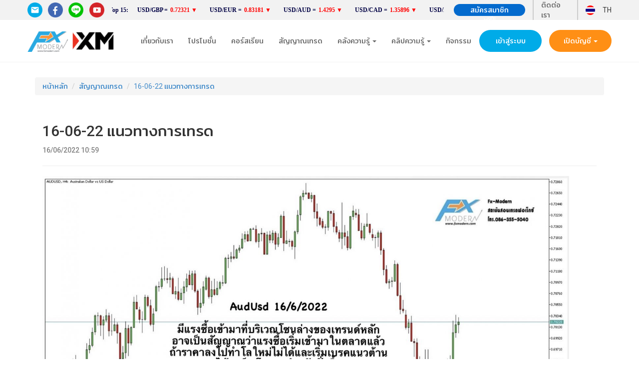

--- FILE ---
content_type: text/html; charset=UTF-8
request_url: https://www.fxmodern.com/signal/1592
body_size: 8952
content:
<!DOCTYPE html>
<html lang="th">
	<head>
		<meta charset="utf-8">
		<meta name="viewport" content="width=device-width, initial-scale=1.0">
		<title>16-06-22 แนวทางการเทรด - Fx-Modern</title>
		<meta name="Description" content="16-06-22 แนวทางการเทรด - Fx-Modern" />
		<meta name="Keywords" content="16-06-22, แนวทางการเทรด, Fx-Modern" />
		<link href="https://www.fxmodern.com/images/theme/default/css/bootstrap.min.css" rel="stylesheet">
		<link href="https://www.fxmodern.com/images/theme/default/css/font-awesome.min.css" rel="stylesheet">
		<link href="https://www.fxmodern.com/images/theme/default/css/prettyPhoto.css" rel="stylesheet">
		<link href="https://www.fxmodern.com/images/theme/default/css/price-range.css" rel="stylesheet">
		<link href="https://www.fxmodern.com/images/theme/default/css/animate.css" rel="stylesheet">
		<link href="https://www.fxmodern.com/images/theme/default/css/main.css" rel="stylesheet">
		<link href="https://www.fxmodern.com/images/theme/default/css/bootstrap-select.css" rel="stylesheet">
		<link href="https://www.fxmodern.com/images/theme/default/css/style.css" rel="stylesheet">
		<link href="https://www.fxmodern.com/images/theme/default/css/style-responsive.css" rel="stylesheet">
		<link href="https://www.fxmodern.com/images/theme/default/css/slick.css" rel="stylesheet">
		<link href="https://www.fxmodern.com/images/theme/default/css/slick-theme.css" rel="stylesheet">
		<link href="https://www.fxmodern.com/images/theme/default/css/responsive.css" rel="stylesheet">
		<!--[if lt IE 9]>
		<script src="https://www.fxmodern.com/images/theme/default/js/html5shiv.js"></script>
		<script src="https://www.fxmodern.com/images/theme/default/js/respond.min.js"></script>
		<![endif]-->
		<link rel="shortcut icon" href="https://www.fxmodern.com/images/theme/default/icon/favicon.ico">
		<link rel="apple-touch-icon" sizes="57x57" href="https://www.fxmodern.com/images/theme/default/icon/apple-icon-57x57.png">
		<link rel="apple-touch-icon" sizes="60x60" href="https://www.fxmodern.com/images/theme/default/icon/apple-icon-60x60.png">
		<link rel="apple-touch-icon" sizes="72x72" href="https://www.fxmodern.com/images/theme/default/icon/apple-icon-72x72.png">
		<link rel="apple-touch-icon" sizes="76x76" href="https://www.fxmodern.com/images/theme/default/icon/apple-icon-76x76.png">
		<link rel="apple-touch-icon" sizes="114x114" href="https://www.fxmodern.com/images/theme/default/icon/apple-icon-114x114.png">
		<link rel="apple-touch-icon" sizes="120x120" href="https://www.fxmodern.com/images/theme/default/icon/apple-icon-120x120.png">
		<link rel="apple-touch-icon" sizes="144x144" href="https://www.fxmodern.com/images/theme/default/icon/apple-icon-144x144.png">
		<link rel="apple-touch-icon" sizes="152x152" href="https://www.fxmodern.com/images/theme/default/icon/apple-icon-152x152.png">
		<link rel="apple-touch-icon" sizes="180x180" href="https://www.fxmodern.com/images/theme/default/icon/apple-icon-180x180.png">
		<link rel="icon" type="image/png" sizes="192x192"  href="https://www.fxmodern.com/images/theme/default/icon/android-icon-192x192.png">
		<link rel="icon" type="image/png" sizes="32x32" href="https://www.fxmodern.com/images/theme/default/icon/favicon-32x32.png">
		<link rel="icon" type="image/png" sizes="96x96" href="https://www.fxmodern.com/images/theme/default/icon/favicon-96x96.png">
		<link rel="icon" type="image/png" sizes="16x16" href="https://www.fxmodern.com/images/theme/default/icon/favicon-16x16.png">
		<link rel="manifest" href="https://www.fxmodern.com/images/theme/default/icon/manifest.json">
		<meta name="msapplication-TileColor" content="#ffffff">
		<meta name="msapplication-TileImage" content="https://www.fxmodern.com/images/theme/default/icon/ms-icon-144x144.png">
		<meta name="theme-color" content="#ffffff">
		
		<!-- Global site tag (gtag.js) - Google Analytics -->
		<script async src="https://www.googletagmanager.com/gtag/js?id=UA-133020975-1"></script>
		<script>
		  window.dataLayer = window.dataLayer || [];
		  function gtag(){dataLayer.push(arguments);}
		  gtag('js', new Date());

		  gtag('config', 'UA-133020975-1');
		</script>
		
	</head>
	<body>
		<!-- Load Facebook SDK for JavaScript -->
		<div id="fb-root"></div>
		<script>(function(d, s, id) {
		  var js, fjs = d.getElementsByTagName(s)[0];
		  if (d.getElementById(id)) return;
		  js = d.createElement(s); js.id = id;
		  js.src = 'https://connect.facebook.net/th_TH/sdk/xfbml.customerchat.js#xfbml=1&version=v2.12';
		  fjs.parentNode.insertBefore(js, fjs);
		}(document, 'script', 'facebook-jssdk'));</script>

		<!-- Your customer chat code -->
		<div class="fb-customerchat"
		  attribution=setup_tool
		  page_id="925077244254736"
		  logged_in_greeting="ยินดีต้อนรับค่ะ สอบถามข้อมูลได้ที่นี่เลยนะคะ :)"
		  logged_out_greeting="ยินดีต้อนรับค่ะ สอบถามข้อมูลได้ที่นี่เลยนะคะ :)">
		</div>
		<header>
		    <div class="fx-box-header">
		        <div class="container fx-header">
		            <div class="header-box-social hide-xs hide-sm">
		                <a href="https://www.fxmodern.com/contact" ><img src="https://www.fxmodern.com/images/theme/default/img/mail.png" /></a>
		                <a target="_blank" href="https://www.facebook.com/fxmodern99"><img src="https://www.fxmodern.com/images/theme/default/img/facebook.png" /></a>
		                <a target="_blank" href="http://line.me/ti/p/~0863438283"><img src="https://www.fxmodern.com/images/theme/default/img/line.png" /></a>
		                <a target="_blank" href="https://www.youtube.com/channel/UC3YGScPSCfmHWZD_wCCHGNQ"><img src="https://www.fxmodern.com/images/theme/default/img/youtube.png" /></a>
		            </div>
		            <div class="header-box-exchange">
		                <iframe class="header-iframe" src="https://www.exchangerates.org.uk/widget/ER-LRTICKER.php?w=1210px&s=2&mc=USD&mbg=&bs=no&bc=000044&f=verdana&fs=12px&fc=000044&lc=000044&lhc=FE9A00&vc=FE9A00&vcu=008000&vcd=FF0000&" frameborder="0" scrolling="no" marginwidth="0" marginheight="0"></iframe>
		            </div>
		            <div class="header-box-list hide-xs hide-sm">
		            			                	<a href="https://www.fxmodern.com/member/register" class="btn-to-register">สมัครสมาชิก ฟรี!!</a>
		                		                <a href="https://www.fxmodern.com/contact" class="btn-to-contact">ติดต่อเรา</a>
		                <div class="header-box-lang">
		                    <img src="https://www.fxmodern.com/images/theme/default/img/lang-th.png">
		                    <span>TH</span>
		                </div>
		            </div>
		        </div>
		    </div>
		    <nav class="header-nav">
		        <div class="container fx-nav-box">
		            <div class="fx-nav">
		                <div class="fx-nav-box-list">
		                	<div class="nav-logo">
		                        <a href="https://www.fxmodern.com/"><img src="https://www.fxmodern.com/images/theme/default/img/logo.png?v=2" class="fx-logo1"></a>
		                    </div>
		                    <ul class="nav navbar-nav hide-xs hide-sm">
		                        <li><a href="https://www.fxmodern.com/about">เกี่ยวกับเรา</a></li>
								<li><a href="https://www.fxmodern.com/promotion">โปรโมชั่น</a></li>
								<li><a href="https://www.fxmodern.com/course">คอร์สเรียน</a></li>
								<li><a href="https://www.fxmodern.com/signal" class="active">สัญญาณเทรด</a></li>
		                        <li class="dropdown">
		                            <a href="#" class="dropdown-toggle" data-toggle="dropdown">คลังความรู้ <b class="caret"></b></a>
		                            <ul class="dropdown-menu">
		                                <li><a href="https://www.fxmodern.com/knowledge/content">เนื้อหา / เทคนิค</a></li>
										<li><a href="https://www.fxmodern.com/knowledge/video">คลิปความรู้</a></li>
										<li><a href="https://www.fxmodern.com/knowledge/amateur">นักเทรดมือใหม่ / สิ่งที่ต้องเรียนรู้</a></li>
		                            </ul>
		                        </li>
		                        <li class="dropdown">
		                            <a href="#" class="dropdown-toggle" data-toggle="dropdown">คลิปความรู้ <b class="caret"></b></a>
		                            <ul class="dropdown-menu">
		                            	<li><a href="https://www.fxmodern.com/video/forex">ความรู้พื้นฐาน Forex</a></li>
										<li><a href="https://www.fxmodern.com/video/mt4">การใช้งานเบื้องต้น MT4</a></li>
										<li><a href="https://www.fxmodern.com/video/indicator">เรียนรู้การใช้งาน indicator</a></li>
										<li><a href="https://www.fxmodern.com/video/fxdirect">เรียนรู้การใช้งานระบบ FxDirect</a></li>
										<li><a href="https://www.fxmodern.com/video/fxpro">เรียนรู้การใช้งานระบบ Auto Trade (EA)</a></li>
										<li><a href="https://www.fxmodern.com/video/dynamic">เรียนรู้ระบบ Fx Modern Dynamic</a></li>
										<li><a href="https://www.fxmodern.com/video/scalping">เรียนรู้ระบบ Fx Modern Scalping</a></li>
										<li><a href="https://www.fxmodern.com/video/fxmodern">บรรยากาศการเรียนการสอนที่สถาบัน Fxmodern</a></li>
		                            </ul>
		                        </li>
		                        <li><a href="https://www.fxmodern.com/activity">กิจกรรม</a></li>
		                    </ul>
		                </div>
		                <div class="fx-nav-box-btn">
		                									<a href="https://www.fxmodern.com/member/login" class="fx-btn-login hide-xs">เข้าสู่ระบบ</a>
									                    <ul class="nav navbar-nav fx-box-btn-open">
		                        <li class="dropdown">
		                            <a href="#" class="dropdown-toggle fx-btn-open" data-toggle="dropdown">เปิดบัญชี <b class="caret"></b></a>
		                            <ul class="dropdown-menu fx-open-account">
		    							<li><a href="https://clicks.pipaffiliates.com/c?c=72937&l=th&p=5" target="_blank">เปิดบัญชีทดลอง</a></li>
		    							<li><a href="https://clicks.pipaffiliates.com/c?c=72937&l=th&p=1" target="_blank">เปิดบัญชีจริง</a></li> 
		    							<li><a href="https://www.fxmodern.com/knowledge/content/194">ขั้นตอนการเปิดบัญชีจริง</a></li>
		    							<li><a href="https://clicks.pipaffiliates.com/c?c=72937&l=th&p=1" target="_blank">เปิดบัญชีเพิ่ม</a></li> 
		    							<li><a href="http://clicks.pipaffiliates.com/afs/come.php?cid=75910&ctgid=0&atype=2&langcode=en&brandid=1" target="_blank">เปิดบัญชีพันธมิตร</a></li> 
		    						</ul>
		                        </li>
		                    </ul>
		                    <button type="button" class="btn-hamberger" onclick="openNav();">
		                        <span class="icon-bar"></span>
		                        <span class="icon-bar"></span>
		                        <span class="icon-bar"></span>
		                    </button>
		                </div>
		            </div>
		        </div>
		    </nav>
		</header>
		<!-- overlay -->
		<div id="myNav" class="overlay">
		    <div class="header-box-exchange hide-xs">
		        <iframe class="header-iframe" src="https://www.exchangerates.org.uk/widget/ER-LRTICKER.php?w=1210px&s=2&mc=USD&mbg=&bs=no&bc=000044&f=verdana&fs=12px&fc=000044&lc=000044&lhc=FE9A00&vc=FE9A00&vcu=008000&vcd=FF0000&" frameborder="0" scrolling="no" marginwidth="0" marginheight="0"></iframe>
		    </div>
		    <div class="fx-menu">
		        <img src="https://www.fxmodern.com/images/theme/default/img/logo.png?v=2" class="fx-logo1-m">
		        <!--bottone (x) -->
		        <button class="closebtn" onclick="closeNav()"><img src="https://www.fxmodern.com/images/theme/default/img/close.png" /></button>
		    </div>
		    <div class="fx-menu-button">
		        					<a href="https://www.fxmodern.com/member/login" class="fx-btn-login-m">เข้าสู่ระบบ</a>
						        <ul class="fx-box-btn-open-m">
		            <li class="dropdown">
		                <a href="#" class="dropdown-toggle fx-btn-open-m" data-toggle="dropdown">เปิดบัญชี <b class="caret"></b></a>
		                <ul class="dropdown-menu fx-open-account-m">
							<li><a href="https://clicks.pipaffiliates.com/c?c=72937&l=th&p=5" target="_blank">เปิดบัญชีทดลอง</a></li>
							<li><a href="https://clicks.pipaffiliates.com/c?c=72937&l=th&p=1" target="_blank">เปิดบัญชีจริง</a></li> 
							<li><a href="https://www.fxmodern.com/knowledge/content/194">ขั้นตอนการเปิดบัญชีจริง</a></li>
							<li><a href="https://clicks.pipaffiliates.com/c?c=72937&l=th&p=1" target="_blank">เปิดบัญชีเพิ่ม</a></li> 
							<li><a href="http://clicks.pipaffiliates.com/afs/come.php?cid=75910&ctgid=0&atype=2&langcode=en&brandid=1" target="_blank">เปิดบัญชีพันธมิตร</a></li>
						</ul>
		            </li>
		        </ul>
		    </div>
		    <!--list menu-->
		    <div class="fx-box-menu-list">
		        <ul class="nav navbar-nav">
		        	<li><a href="https://www.fxmodern.com/about">เกี่ยวกับเรา</a></li>
					<li><a href="https://www.fxmodern.com/promotion">โปรโมชั่น</a></li>
					<li><a href="https://www.fxmodern.com/course">คอร์สเรียน</a></li>
					<li><a href="https://www.fxmodern.com/signal" class="active">สัญญาณเทรด</a></li>
		            <li class="dropdown">
		                <a href="#" class="dropdown-toggle" data-toggle="dropdown">คลังความรู้ <b class="caret"></b></a>
		                <ul class="dropdown-menu menu-sub-list">
		                    <li><a href="https://www.fxmodern.com/knowledge/content">เนื้อหา / เทคนิค</a></li>
							<li><a href="https://www.fxmodern.com/knowledge/video">คลิปความรู้</a></li>
							<li><a href="https://www.fxmodern.com/knowledge/amateur">นักเทรดมือใหม่ / สิ่งที่ต้องเรียนรู้</a></li>
		                </ul>
		            </li>
		            <li class="dropdown">
		                <a href="#" class="dropdown-toggle" data-toggle="dropdown">คลิปความรู้ <b class="caret"></b></a>
		                <ul class="dropdown-menu menu-sub-list">
		                	<li><a href="https://www.fxmodern.com/video/forex">ความรู้พื้นฐาน Forex</a></li>
							<li><a href="https://www.fxmodern.com/video/mt4">การใช้งานเบื้องต้น MT4</a></li>
							<li><a href="https://www.fxmodern.com/video/indicator">เรียนรู้การใช้งาน indicator</a></li>
							<li><a href="https://www.fxmodern.com/video/fxdirect">เรียนรู้การใช้งานระบบ FxDirect</a></li>
							<li><a href="https://www.fxmodern.com/video/fxpro">เรียนรู้การใช้งานระบบ Auto Trade (EA)</a></li>
							<li><a href="https://www.fxmodern.com/video/dynamic">เรียนรู้ระบบ Fx Modern Dynamic</a></li>
							<li><a href="https://www.fxmodern.com/video/scalping">เรียนรู้ระบบ Fx Modern Scalping</a></li>
							<li><a href="https://www.fxmodern.com/video/fxmodern">บรรยากาศการเรียนการสอนที่สถาบัน Fxmodern</a></li>
		                </ul>
		            </li>
		            <li><a href="https://www.fxmodern.com/activity">กิจกรรม</a></li>
					<li><a href="https://www.fxmodern.com/contact">ติดต่อเรา</a></li>
		        </ul>
		    </div>
		    <!-- button registor -->
		                	<a href="https://www.fxmodern.com/member/register" class="btn-register-m">สมัครสมาชิก ฟรี!!</a>
            		    <p class="text-center">ติดตามเราได้ที่</p>
		    <div class="header-box-social-m">
		    	<a href="https://www.fxmodern.com/contact" ><img src="https://www.fxmodern.com/images/theme/default/img/mail.png" /></a>
                <a target="_blank" href="https://www.facebook.com/fxmodern99"><img src="https://www.fxmodern.com/images/theme/default/img/facebook.png" /></a>
                <a target="_blank" href="http://line.me/ti/p/~0863438283"><img src="https://www.fxmodern.com/images/theme/default/img/line.png" /></a>
                <a target="_blank" href="https://www.youtube.com/channel/UC3YGScPSCfmHWZD_wCCHGNQ"><img src="https://www.fxmodern.com/images/theme/default/img/youtube.png" /></a>
		    </div>
		</div>
		<div class="fx-fixed-top"></div>
		
	<section class="main-content">
		<div class="container content">
			<div class="row">
				<div class="col-lg-12 col-md-12 col-sm-12 col-xs-12">
					<ul class="breadcrumb">
						<li><a href="https://www.fxmodern.com/">หน้าหลัก</a></li>
												<li><a href="https://www.fxmodern.com/signal">สัญญาณเทรด</a></li>
						<li><a href="https://www.fxmodern.com/signal/1592">16-06-22 แนวทางการเทรด</a></li>
					</ul>
					<div class="content-container">
						<h2>16-06-22 แนวทางการเทรด<br /><font color="grey" style="font-size:14px;">16/06/2022 10:59</font></h2>
						<hr />
												<p><img alt="" src="/images/upload/editor/3/images/S__5849091.jpg" style="width: 1600px; height: 798px;" /></p>

<p>&nbsp;</p>

<p>AudUsd 16/6/2022</p>

<p>มีแรงซื้อเข้ามาที่บริเวณโซนล่างของเทรนด์หลัก อาจเป็นสัญญาณว่าแรงซื้อเริ่มเข้ามาในตลาดแล้ว ถ้าราคาลงไปทำโลใหม่ไม่ได้และเริ่มเบรคแนวต้านได้จะเป็นโอกาสสำหรับฝั่งซื้อ</p>

<p>&nbsp;</p>

<p><img alt="" src="/images/upload/editor/3/images/S__5849093.jpg" style="width: 1600px; height: 803px;" /></p>

<p>EurUsd 16/6/2022</p>

<p>ราคากำลังชะลอตัวและทำไซด์เวย์สะสมแรงซื้อขายเมื่อใกล้จบช่วงสะสมแรงจะเริ่มเห็นว่าฝั่งไหนชนะและมีโอกาสมากกว่าให้เข้าซื้อขาย</p>

<p>&nbsp;</p>

<p><img alt="" src="/images/upload/editor/3/images/S__5849094.jpg" style="width: 1600px; height: 795px;" /></p>

<p>UsdChf 16/6/2022</p>

<p>ราคาเริ่มกลับตัวจากบริเวณแนวต้านแต่ยังขาดสวิงไฮใหม่ที่ต่ำลง รอดูโครงสร้างครบก่อนสำหรับฝั่งขายจะมีโอกาสมากขึ้น</p>

																																																																																																																																																																																															</div>
				</div>
			</div>
		</div>
	</section>

		<section id="home_payment">
	   		<div class="container">
	   			<h1 class="text-center">ช่องทางชำระเงิน</h1>
		   		<div class="home-payment-box">
		   			<img src="https://www.fxmodern.com/images/theme/default/img/money-1.png" />
			   		<img src="https://www.fxmodern.com/images/theme/default/img/money-2.png" />
			   		<img src="https://www.fxmodern.com/images/theme/default/img/money-3.png" />
			   		<img src="https://www.fxmodern.com/images/theme/default/img/money-4.png" />
			   		<img src="https://www.fxmodern.com/images/theme/default/img/money-5.png" />
			   		<img src="https://www.fxmodern.com/images/theme/default/img/money-6.png" />
			   		<img src="https://www.fxmodern.com/images/theme/default/img/money-7.png" />
		   		</div>
	   		</div>
	   	</section>
	    <footer>
		    <div class="container">
		        <div class="row footer-box-row">
		        	<div class="col-xs-12 col-sm-5 col-md-4 col-lg-3 footer-center">
                		<img src="https://www.fxmodern.com/images/theme/default/img/logo.png?v=2" class="img-footer1">
		                <p class="footer-address">
		                    บริษัท โมเดิร์น อินเตอร์กรุ๊ป จำกัด
		                    <br/>
		                    99/11 ม.3 ต. บางรักพัฒนา อ.บางบัวทอง
		                    <br/>
		                    จ.นนทบุรี 11110 
		                </p>
		                <a href="tel:0863555040" class="btn-footer-tel"><i class="fa fa-phone"></i><span>086-355-5040 คุณเจี๊ยบ</span></a>
		                <div class="footer-box-social">
		                    <a href="https://www.fxmodern.com/contact" ><img src="https://www.fxmodern.com/images/theme/default/img/mail.png" /></a>
		                    <a target="_blank" href="https://www.facebook.com/fxmodern99"><img src="https://www.fxmodern.com/images/theme/default/img/facebook.png" /></a>
		                    <a target="_blank" href="http://line.me/ti/p/~0863438283"><img src="https://www.fxmodern.com/images/theme/default/img/line.png" /></a>
		                    <a target="_blank" href="https://www.youtube.com/channel/UC3YGScPSCfmHWZD_wCCHGNQ"><img src="https://www.fxmodern.com/images/theme/default/img/youtube.png" /></a>
		                </div>
		                <div class="row footer-box-investor show-xs">
		                    <div class="col-xs-4 col-md-4">
		                        <img src="https://www.fxmodern.com/images/theme/default/img/metaQuotes.png">
		                    </div>
		                    <div class="col-xs-4 col-md-4">
		                        <img src="https://www.fxmodern.com/images/theme/default/img/investors.png">
		                    </div>
		                    <div class="col-xs-4 col-md-4">
		                        <img src="https://www.fxmodern.com/images/theme/default/img/unicef.png">
		                    </div>
		                </div>
		            </div>
		            <div class="col-xs-12 col-sm-7 col-md-8 col-lg-9">
		                <div class="col-xs-12 col-sm-12 col-md-12 col-lg-8">
		                    <div class="row footer-box-investor show-sm">
		                        <div class="col-xs-12 col-sm-4 col-md-4 col-lg-4">
		                            <img src="https://www.fxmodern.com/images/theme/default/img/metaQuotes.png">
		                        </div>
		                        <div class="col-xs-12 col-sm-4 col-md-4 col-lg-4">
		                            <img src="https://www.fxmodern.com/images/theme/default/img/investors.png">
		                        </div>
		                        <div class="col-xs-12 col-sm-4 col-md-4 col-lg-4">
		                            <img src="https://www.fxmodern.com/images/theme/default/img/unicef.png">
		                        </div>
		                    </div>
		                    <div class="row">
		                        <div class="col-xs-6 col-sm-6 col-md-6 col-lg-4">
		                            <div class="footer-box-link1">
		                                <a href="https://www.fxmodern.com/about" class="footer-link">เกี่ยวกับเรา</a>
		                                <a href="https://www.fxmodern.com/promotion" class="footer-link">โปรโมชั่น</a>
		                                <a href="https://www.fxmodern.com/course" class="footer-link">คอรส์เรียน</a>
		                            </div>
		                        </div>
		                        <div class="col-xs-6 col-sm-6 col-md-6 col-lg-4">
		                            <div class="footer-box-link2">
		                                <a href="https://www.fxmodern.com/signal" class="footer-link">สัญญาณเทรด</a>
		                                <a href="https://www.fxmodern.com/activity" class="footer-link">กิจกรรม</a>
		                                <a href="https://www.fxmodern.com/contact" class="footer-link">ติดต่อเรา</a>
		                            </div>
		                        </div>
		                        <div class="col-xs-12 col-sm-12 col-md-12 col-lg-4 footer-collapse">
		                            <div class="footer-box-link3">
		                                <div class="footer-link" id="footer_knowledge" onclick="toggleMenu('knowledge')">คลังความรู้ <i class="fa fa-plus"></i></div>
		                                <a href="https://www.fxmodern.com/knowledge/content" class="footer-link-sub"><b class="f-list"></b>เนื้อหา / เทคนิค</a>
										<a href="https://www.fxmodern.com/knowledge/video" class="footer-link-sub"><b class="f-list"></b>คลิปความรู้</a>
										<a href="https://www.fxmodern.com/knowledge/amateur" class="footer-link-sub"><b class="f-list"></b>นักเทรดมือใหม่ / สิ่งที่ต้องเรียนรู้</a>
		                            </div>
		                        </div>
		                    </div>
		                    <div class="row footer-box-investor show-md">
		                        <div class="col-xs-12 col-sm-4 col-md-4 col-lg-4">
		                            <img src="https://www.fxmodern.com/images/theme/default/img/metaQuotes.png">
		                        </div>
		                        <div class="col-xs-12 col-sm-4 col-md-4 col-lg-4">
		                            <img src="https://www.fxmodern.com/images/theme/default/img/investors.png">
		                        </div>
		                        <div class="col-xs-12 col-sm-4 col-md-4 col-lg-4">
		                            <img src="https://www.fxmodern.com/images/theme/default/img/unicef.png">
		                        </div>
		                    </div>
		                </div>
		                <div class="col-xs-12 col-sm-12 col-md-12 col-lg-4 footer-collapse">
		                    <div class="footer-box-link4">
		                        <div class="footer-link" id="footer_video" onclick="toggleMenu('video')">คลิปความรู้ <i class="fa fa-plus"></i></div>
		                        <a href="https://www.fxmodern.com/video/forex" class="footer-link-sub"><b class="f-list"></b>ความรู้พื้นฐาน Forex</a>
								<a href="https://www.fxmodern.com/video/mt4" class="footer-link-sub"><b class="f-list"></b>การใช้งานเบื้องต้น MT4</a>
								<a href="https://www.fxmodern.com/video/indicator" class="footer-link-sub"><b class="f-list"></b>เรียนรู้การใช้งาน indicator</a>
								<a href="https://www.fxmodern.com/video/fxdirect" class="footer-link-sub"><b class="f-list"></b>เรียนรู้การใช้งานระบบ FxDirect</a>
								<a href="https://www.fxmodern.com/video/fxpro" class="footer-link-sub"><b class="f-list"></b>เรียนรู้การใช้งานระบบ Auto Trade (EA)</a>
								<a href="https://www.fxmodern.com/video/dynamic" class="footer-link-sub"><b class="f-list"></b>เรียนรู้ระบบ Fx Modern Dynamic</a>
								<a href="https://www.fxmodern.com/video/scalping" class="footer-link-sub"><b class="f-list"></b>เรียนรู้ระบบ Fx Modern Scalping</a>
								<a href="https://www.fxmodern.com/video/fxmodern" class="footer-link-sub"><b class="f-list"></b>บรรยากาศการเรียนการสอนที่สถาบัน Fxmodern</a>
		                    </div>
		                </div>
		            </div>
		        </div>
		    </div>
		    <div class="footer-all-rights">&copy; 2019 Fx-Modern All rights reserved.</div>
		</footer>
				<script src="https://www.fxmodern.com/images/theme/default/js/jquery.js"></script>
		<script src="https://www.fxmodern.com/images/theme/default/js/bootstrap.min.js"></script>
		<script src="https://www.fxmodern.com/images/theme/default/js/jquery.scrollUp.min.js"></script>
		<script src="https://www.fxmodern.com/images/theme/default/js/jquery.touchSwipe.js?ver=1.2.7"></script>
		<script src="https://www.fxmodern.com/images/theme/default/js/jquery.carouFredSel-6.2.1-packed.js?ver=1.2.7"></script>
		<script src="https://www.fxmodern.com/images/theme/default/js/slick.min.js"></script>
		<script src="https://www.fxmodern.com/images/theme/default/js/bootstrap-select.js"></script>
		
<link href="https://www.fxmodern.com/images/theme/default/js/photoswipe/photoswipe.css" rel="stylesheet" />
<link href="https://www.fxmodern.com/images/theme/default/js/photoswipe/default-skin/default-skin.css" rel="stylesheet" />
<script src="https://www.fxmodern.com/images/theme/default/js/photoswipe/photoswipe.js"></script>
<script src="https://www.fxmodern.com/images/theme/default/js/photoswipe/photoswipe-ui-default.min.js"></script>

<script type="text/javascript">
    (function() {

		var initPhotoSwipeFromDOM = function(gallerySelector) {

			var parseThumbnailElements = function(el) {
			    var thumbElements = el.childNodes,
			        numNodes = thumbElements.length,
			        items = [],
			        el,
			        childElements,
			        thumbnailEl,
			        size,
			        item;

			    for(var i = 0; i < numNodes; i++) {
			        el = thumbElements[i];

			        // include only element nodes 
			        if(el.nodeType !== 1) {
			          continue;
			        }

			        childElements = el.children;

			        size = el.getAttribute('data-size').split('x');

			        // create slide object
			        item = {
						src: el.getAttribute('href'),
						w: parseInt(size[0], 10),
						h: parseInt(size[1], 10),
						author: el.getAttribute('data-author')
			        };

			        item.el = el; // save link to element for getThumbBoundsFn

			        if(childElements.length > 0) {
			          item.msrc = childElements[0].getAttribute('src'); // thumbnail url
			          if(childElements.length > 1) {
			              item.title = childElements[1].innerHTML; // caption (contents of figure)
			          }
			        }


					var mediumSrc = el.getAttribute('data-med');
		          	if(mediumSrc) {
		            	size = el.getAttribute('data-med-size').split('x');
		            	// "medium-sized" image
		            	item.m = {
		              		src: mediumSrc,
		              		w: parseInt(size[0], 10),
		              		h: parseInt(size[1], 10)
		            	};
		          	}
		          	// original image
		          	item.o = {
		          		src: item.src,
		          		w: item.w,
		          		h: item.h
		          	};

			        items.push(item);
			    }

			    return items;
			};

			// find nearest parent element
			var closest = function closest(el, fn) {
			    return el && ( fn(el) ? el : closest(el.parentNode, fn) );
			};

			var onThumbnailsClick = function(e) {
			    e = e || window.event;
			    e.preventDefault ? e.preventDefault() : e.returnValue = false;

			    var eTarget = e.target || e.srcElement;

			    var clickedListItem = closest(eTarget, function(el) {
			        return el.tagName === 'A';
			    });

			    if(!clickedListItem) {
			        return;
			    }

			    var clickedGallery = clickedListItem.parentNode;

			    var childNodes = clickedListItem.parentNode.childNodes,
			        numChildNodes = childNodes.length,
			        nodeIndex = 0,
			        index;

			    for (var i = 0; i < numChildNodes; i++) {
			        if(childNodes[i].nodeType !== 1) { 
			            continue; 
			        }

			        if(childNodes[i] === clickedListItem) {
			            index = nodeIndex;
			            break;
			        }
			        nodeIndex++;
			    }

			    if(index >= 0) {
			        openPhotoSwipe( index, clickedGallery );
			    }
			    return false;
			};

			var photoswipeParseHash = function() {
				var hash = window.location.hash.substring(1),
			    params = {};

			    if(hash.length < 5) { // pid=1
			        return params;
			    }

			    var vars = hash.split('&');
			    for (var i = 0; i < vars.length; i++) {
			        if(!vars[i]) {
			            continue;
			        }
			        var pair = vars[i].split('=');  
			        if(pair.length < 2) {
			            continue;
			        }           
			        params[pair[0]] = pair[1];
			    }

			    if(params.gid) {
			    	params.gid = parseInt(params.gid, 10);
			    }

			    if(!params.hasOwnProperty('pid')) {
			        return params;
			    }
			    params.pid = parseInt(params.pid, 10);
			    return params;
			};

			var openPhotoSwipe = function(index, galleryElement, disableAnimation) {
			    var pswpElement = document.querySelectorAll('.pswp')[0],
			        gallery,
			        options,
			        items;

				items = parseThumbnailElements(galleryElement);

			    // define options (if needed)
			    options = {
			        index: index,

			        galleryUID: galleryElement.getAttribute('data-pswp-uid'),

			        getThumbBoundsFn: function(index) {
			            // See Options->getThumbBoundsFn section of docs for more info
			            var thumbnail = items[index].el.children[0],
			                pageYScroll = window.pageYOffset || document.documentElement.scrollTop,
			                rect = thumbnail.getBoundingClientRect(); 

			            return {x:rect.left, y:rect.top + pageYScroll, w:rect.width};
			        },

			        addCaptionHTMLFn: function(item, captionEl, isFake) {
						if(!item.title) {
							captionEl.children[0].innerText = '';
							return false;
						}
						captionEl.children[0].innerHTML = item.title +  '<br/><small>Photo: ' + item.author + '</small>';
						return true;
			        }
					
			    };

				var radios = document.getElementsByName('gallery-style');
				for (var i = 0, length = radios.length; i < length; i++) {
				    if (radios[i].checked) {
				        if(radios[i].id == 'radio-all-controls') {

				        } else if(radios[i].id == 'radio-minimal-black') {
				        	options.mainClass = 'pswp--minimal--dark';
					        options.barsSize = {top:0,bottom:0};
							options.captionEl = false;
							options.fullscreenEl = false;
							options.shareEl = false;
							options.bgOpacity = 0.85;
							options.tapToClose = true;
							options.tapToToggleControls = false;
				        }
				        break;
				    }
				}

			    if(disableAnimation) {
			        options.showAnimationDuration = 0;
			    }

			    // Pass data to PhotoSwipe and initialize it
			    gallery = new PhotoSwipe( pswpElement, PhotoSwipeUI_Default, items, options);

			    // see: http://photoswipe.com/documentation/responsive-images.html
				var realViewportWidth,
				    useLargeImages = false,
				    firstResize = true,
				    imageSrcWillChange;

				gallery.listen('beforeResize', function() {

					var dpiRatio = window.devicePixelRatio ? window.devicePixelRatio : 1;
					dpiRatio = Math.min(dpiRatio, 2.5);
				    realViewportWidth = gallery.viewportSize.x * dpiRatio;


				    if(realViewportWidth >= 1200 || (!gallery.likelyTouchDevice && realViewportWidth > 800) || screen.width > 1200 ) {
				    	if(!useLargeImages) {
				    		useLargeImages = true;
				        	imageSrcWillChange = true;
				    	}
				        
				    } else {
				    	if(useLargeImages) {
				    		useLargeImages = false;
				        	imageSrcWillChange = true;
				    	}
				    }

				    if(imageSrcWillChange && !firstResize) {
				        gallery.invalidateCurrItems();
				    }

				    if(firstResize) {
				        firstResize = false;
				    }

				    imageSrcWillChange = false;

				});

				gallery.listen('gettingData', function(index, item) {
				    //if( useLargeImages ) {
				        item.src = item.o.src;
				        item.w = item.o.w;
				        item.h = item.o.h;
				    //} else {
				    //    item.src = item.m.src;
				    //    item.w = item.m.w;
				    //    item.h = item.m.h;
				    //}
				});

			    gallery.init();
			};

			// select all gallery elements
			var galleryElements = document.querySelectorAll( gallerySelector );
			for(var i = 0, l = galleryElements.length; i < l; i++) {
				galleryElements[i].setAttribute('data-pswp-uid', i+1);
				galleryElements[i].onclick = onThumbnailsClick;
			}

			// Parse URL and open gallery if it contains #&pid=3&gid=1
			var hashData = photoswipeParseHash();
			if(hashData.pid > 0 && hashData.gid > 0) {
				openPhotoSwipe( hashData.pid - 1 ,  galleryElements[ hashData.gid - 1 ], true );
			}
		};

		initPhotoSwipeFromDOM('.demo-gallery');

	})();

</script>

<!-- Root element of PhotoSwipe. Must have class pswp. -->
<div class="pswp" tabindex="-1" role="dialog" aria-hidden="true">

	<!-- Background of PhotoSwipe. 
		 It's a separate element as animating opacity is faster than rgba(). -->
	<div class="pswp__bg"></div>

	<!-- Slides wrapper with overflow:hidden. -->
	<div class="pswp__scroll-wrap">

		<!-- Container that holds slides. 
			PhotoSwipe keeps only 3 of them in the DOM to save memory.
			Don't modify these 3 pswp__item elements, data is added later on. -->
		<div class="pswp__container">
			<div class="pswp__item"></div>
			<div class="pswp__item"></div>
			<div class="pswp__item"></div>
		</div>

		<!-- Default (PhotoSwipeUI_Default) interface on top of sliding area. Can be changed. -->
		<div class="pswp__ui pswp__ui--hidden">

			<div class="pswp__top-bar">

				<!--  Controls are self-explanatory. Order can be changed. -->

				<div class="pswp__counter"></div>

				<button class="pswp__button pswp__button--close" title="Close (Esc)"></button>

				<button class="pswp__button pswp__button--share" title="Share"></button>

				<button class="pswp__button pswp__button--fs" title="Toggle fullscreen"></button>

				<button class="pswp__button pswp__button--zoom" title="Zoom in/out"></button>

				<!-- Preloader demo http://codepen.io/dimsemenov/pen/yyBWoR -->
				<!-- element will get class pswp__preloader--active when preloader is running -->
				<div class="pswp__preloader">
					<div class="pswp__preloader__icn">
					  <div class="pswp__preloader__cut">
						<div class="pswp__preloader__donut"></div>
					  </div>
					</div>
				</div>
			</div>

			<div class="pswp__share-modal pswp__share-modal--hidden pswp__single-tap">
				<div class="pswp__share-tooltip"></div> 
			</div>

			<button class="pswp__button pswp__button--arrow--left" title="Previous (arrow left)">
			</button>

			<button class="pswp__button pswp__button--arrow--right" title="Next (arrow right)">
			</button>

			<div class="pswp__caption">
				<div class="pswp__caption__center"></div>
			</div>

		</div>

	</div>

</div>

		<script>
			function setCookie(cname, cvalue, exdays) {
				var d = new Date();
				d.setTime(d.getTime() + (exdays*24*60*60*1000));
				var expires = "expires="+d.toUTCString();
				document.cookie = cname + "=" + cvalue + "; " + expires;
			}

			function getCookie(cname) {
				var name = cname + "=";
				var ca = document.cookie.split(';');
				for(var i = 0; i < ca.length; i++) {
					var c = ca[i];
					while (c.charAt(0) == ' ') {
						c = c.substring(1);
					}
					if (c.indexOf(name) == 0) {
						return c.substring(name.length, c.length);
					}
				}
				return "";
			}
			
			$(function () {
							});

			$(window).on('scroll', function(){
			    var hd = $('.fx-box-header').height();
			    var st = $(this).scrollTop();
			    if (st >= hd) {
			        $('nav').addClass('fixed-top');
			        $('.fx-box-header').hide();
			        // $('.fx-fixed-top').show();
			        $('.fx-fixed-top').addClass('active');
			    } else {
			        $('nav').removeClass('fixed-top');
			        $('.fx-box-header').show();
			        // $('.fx-fixed-top').hide();
			        $('.fx-fixed-top').removeClass('active');
			    }
			});
			function toggleMenu(tabs){
			    if(tabs == 'video'){
			        if($('#footer_video > i.fa-minus').length == 1) {
			            $('.footer-box-link4 > .footer-link-sub').hide(); 
			            $('#footer_video > i').removeClass('fa-minus').addClass('fa-plus');
			        } else{
			            $('.footer-box-link4 > .footer-link-sub').css('display', 'flex');
			            $('#footer_knowledge > i').removeClass('fa-minus').addClass('fa-plus');
			            $('#footer_video > i').removeClass('fa-plus').addClass('fa-minus');
			            $('.footer-box-link3 > .footer-link-sub').hide();
			        }
			    } else {
			        if($('#footer_knowledge > i.fa-minus').length == 1) {
			            $('.footer-box-link3 > .footer-link-sub').hide(); 
			            $('#footer_knowledge > i').removeClass('fa-minus').addClass('fa-plus');
			        } else {
			            $('.footer-box-link3 > .footer-link-sub').css('display', 'flex');
			            $('#footer_video > i').removeClass('fa-minus').addClass('fa-plus');
			            $('#footer_knowledge > i').removeClass('fa-plus').addClass('fa-minus');
			            $('.footer-box-link4 > .footer-link-sub').hide(); 
			        }
			    }
			}
			/*open nav*/
			function openNav(){
			    $('#myNav').slideDown("slow", function() {
			        $('#myNav').addClass('active');
			        $('body').addClass('noScroll');
			        $('#myNav').show();
			    });
			    
			}
			/*close nav*/ 
			function closeNav(){
			    $('#myNav').slideUp("slow", function() {
			        $('#myNav').removeClass('active');
			        $('body').removeClass('noScroll');
			        $('#myNav').hide();
			    });
			}
		</script>
	<script defer src="https://static.cloudflareinsights.com/beacon.min.js/vcd15cbe7772f49c399c6a5babf22c1241717689176015" integrity="sha512-ZpsOmlRQV6y907TI0dKBHq9Md29nnaEIPlkf84rnaERnq6zvWvPUqr2ft8M1aS28oN72PdrCzSjY4U6VaAw1EQ==" data-cf-beacon='{"version":"2024.11.0","token":"262a26b546894ac4bd1adb70b1c42b4d","r":1,"server_timing":{"name":{"cfCacheStatus":true,"cfEdge":true,"cfExtPri":true,"cfL4":true,"cfOrigin":true,"cfSpeedBrain":true},"location_startswith":null}}' crossorigin="anonymous"></script>
</body>
</html>

--- FILE ---
content_type: text/html; charset=UTF-8
request_url: https://www.exchangerates.org.uk/widget/ER-LRTICKER.php?w=1210px&s=2&mc=USD&mbg=&bs=no&bc=000044&f=verdana&fs=12px&fc=000044&lc=000044&lhc=FE9A00&vc=FE9A00&vcu=008000&vcd=FF0000&
body_size: 4003
content:
<!DOCTYPE html>
<html>
<head>
<meta http-equiv="Content-Type" content="text/html; charset=UTF-8" />
<title>Live Rates Ticker</title>
<script type="text/javascript" src="https://ajax.googleapis.com/ajax/libs/jquery/1.3.2/jquery.min.js"></script>

<script type="text/javascript">

/**
 * Horizontal Stock Ticker for jQuery.
 *
 * @package jStockTicker
 * @author Peter Halasz <skinner@gmail.com>
 * @license http://www.gnu.org/licenses/gpl-3.0.txt GPL v3.0
 * @copyright (c) 2009, Peter Halasz all rights reserved.
 */
( function($) {

	$.fn.jStockTicker = function(options) {

		if (typeof (options) == 'undefined') {
			options = {};
		}

		var settings = $.extend( {}, $.fn.jStockTicker.defaults, options);

		var $ticker = $(this);

		settings.tickerID = $ticker[0].id;

		$.fn.jStockTicker.settings[settings.tickerID] = {};

		var $wrap = null;

		if ($ticker.parent().get(0).className != 'wrap') {
			$wrap = $ticker.wrap("<div class='wrap'></div>");
		}

		var $tickerContainer = null;

		if ($ticker.parent().parent().get(0).className != 'container') {
			$tickerContainer = $ticker.parent().wrap(
					"<div class='container'></div>");
		}

		var node = $ticker[0].firstChild;
		var next;

		while(node) {
			next = node.nextSibling;
			if(node.nodeType == 3) {
				$ticker[0].removeChild(node);
			}
			node = next;
		}

		var shiftLeftAt = $($ticker.children().get(0)).outerWidth(true);

		$.fn.jStockTicker.settings[settings.tickerID].shiftLeftAt = shiftLeftAt;
		$.fn.jStockTicker.settings[settings.tickerID].left = 0;
		$.fn.jStockTicker.settings[settings.tickerID].runid = null;

		$ticker.width(2 * screen.availWidth);

		function startTicker() {
			stopTicker();

			var params = $.fn.jStockTicker.settings[settings.tickerID];
			params.left -= settings.speed;
			if(params.left <= params.shiftLeftAt * -1) {
				params.left = 0;
				$ticker.append($ticker.children().get(0));
				params.shiftLeftAt = $($ticker.children().get(0)).outerWidth(true);
			}

			$ticker.css('left', params.left + 'px');
			params.runId = setTimeout(arguments.callee, settings.interval);

			$.fn.jStockTicker.settings[settings.tickerID] = params;
		}

		function stopTicker() {
			var params = $.fn.jStockTicker.settings[settings.tickerID];
			if (params.runId)
			    clearTimeout(params.runId);

			params.runId = null;

			$.fn.jStockTicker.settings[settings.tickerID] = params;
		}

		function updateTicker() {

			stopTicker();
			startTicker();
		}

		$ticker.hover(stopTicker,startTicker);

		startTicker();
	};

	$.fn.jStockTicker.settings = {};

	$.fn.jStockTicker.defaults = {
		tickerID :null,
		url :null,
		speed :1,
		interval :20
	};
})(jQuery);

    $(function() {
        $("#ticker").jStockTicker({interval: 45,speed:2});
    });
</script>
<style type="text/css" media="all">
@CHARSET "UTF-8";

.container {
    background: ##ffffff;
    height: 28px;
    margin: 0;
    width: 1208px;
}

.container .wrap {
    width: 1183px;
    left: 10px;
    top: 8px;
    overflow: hidden;
    position: relative;
    line-height: normal;
    font-size-adjust: none;
}

div.liveTicker {
    list-style-type: none;
    margin: 0;
    padding: 0;
    position: relative;
    color: #000;
}

div.liveTicker span {
    padding: 0 10px 0;
}

div.liveTicker span.value {
    padding-left: 2px;
    color: #FE9A00;

}

div.liveTicker span.valueup {
    padding-left: 2px;
    color: #008000;

}

div.liveTicker span.valuedown {
    padding-left: 2px;
    color: #FF0000;
}


div.liveTicker span.eq {
    margin: 0;
    padding-left: 10px;
}

div.liveTicker span.quote {
    margin: 0;
    font-weight: bold;
    padding-left: 5px;
    color: #000044;

}

a, a:visited {color:#000044;text-decoration:none;}
a:hover {color:#FE9A00;text-decoration:none;}

body {
	font-family: verdana;
	font-size: 12px;
	color: #000044;
}

#ticker span{white-space:nowrap}

@CHARSET "UTF-8";



</style>
</head>

<body>

<div id="ticker" class="liveTicker">

	<span class="quote">US DollarExchange Rates - Top 15: </span>
<span class="quote"><a href="/Dollars-to-Pounds-currency-conversion-page.html" target="_top">USD/GBP</a> = <span class="valuedown">0.72321 &#9660;</span></span>
<span class="quote"><a href="/Dollars-to-Euros-currency-conversion-page.html" target="_top">USD/EUR</a> = <span class="valuedown">0.83181 &#9660;</span></span>
<span class="quote"><a href="/Dollars-to-Australian-Dollars-currency-conversion-page.html" target="_top">USD/AUD</a> = <span class="valuedown">1.4295 &#9660;</span></span>
<span class="quote"><a href="/Dollars-to-Canadian-Dollars-currency-conversion-page.html" target="_top">USD/CAD</a> = <span class="valuedown">1.35896 &#9660;</span></span>
<span class="quote"><a href="/Dollars-to-New-Zealand-Dollars-currency-conversion-page.html" target="_top">USD/NZD</a> = <span class="valuedown">1.6588 &#9660;</span></span>
<span class="quote"><a href="/Dollars-to-Lira-currency-conversion-page.html" target="_top">USD/TRY</a> = <span class="valueup">43.41763 &#9650;</span></span>
<span class="quote"><a href="/Dollars-to-Danish-Krone-currency-conversion-page.html" target="_top">USD/DKK</a> = <span class="valuedown">6.21141 &#9660;</span></span>
<span class="quote"><a href="/Dollars-to-Dirhams-currency-conversion-page.html" target="_top">USD/AED</a> = <span class="valuedown">3.67 &#9660;</span></span>
<span class="quote"><a href="/Dollars-to-Norwegian-Krone-currency-conversion-page.html" target="_top">USD/NOK</a> = <span class="valuedown">9.59335 &#9660;</span></span>
<span class="quote"><a href="/Dollars-to-Swedish-Krona-currency-conversion-page.html" target="_top">USD/SEK</a> = <span class="valuedown">8.78652 &#9660;</span></span>
<span class="quote"><a href="/Dollars-to-Swiss-Francs-currency-conversion-page.html" target="_top">USD/CHF</a> = <span class="valuedown">0.76296 &#9660;</span></span>
<span class="quote"><a href="/Dollars-to-Yen-currency-conversion-page.html" target="_top">USD/JPY</a> = <span class="valuedown">152.4325 &#9660;</span></span>
<span class="quote"><a href="/Dollars-to-Hong-Kong-Dollars-currency-conversion-page.html" target="_top">USD/HKD</a> = <span class="valueup">7.79987 &#9650;</span></span>
<span class="quote"><a href="/Dollars-to-Mexican-Pesos-currency-conversion-page.html" target="_top">USD/MXN</a> = <span class="valuedown">17.1659 &#9660;</span></span>
<span class="quote"><a href="/Dollars-to-Singapore-Dollars-currency-conversion-page.html" target="_top">USD/SGD</a> = <span class="valuedown">1.26071 &#9660;</span></span>
<span class="quote"><a href="/Dollars-to-South-African-Rands-currency-conversion-page.html" target="_top">USD/ZAR</a> = <span class="valuedown">15.87667 &#9660;</span></span>
<span class="quote">Remaining Currencies: </span>
<span class="quote"><a href="/Dollars-to-Dirhams-currency-conversion-page.html" target="_top">USD/AED</a> = <span class="valuedown">3.67 &#9660;</span></span>
<span class="quote"><a href="/Dollars-to-Albanian-Lek-currency-conversion-page.html" target="_top">USD/ALL</a> = <span class="valuedown">81.14585 &#9660;</span></span>
<span class="quote"><a href="/Dollars-to-Neth-Antilles-Guilder-currency-conversion-page.html" target="_top">USD/ANG</a> = <span class="valuedown">1.78995 &#9660;</span></span>
<span class="quote"><a href="/Dollars-to-Argentine-Pesos-currency-conversion-page.html" target="_top">USD/ARS</a> = <span class="valueup">1442.67678 &#9650;</span></span>
<span class="quote"><a href="/Dollars-to-Australian-Dollars-currency-conversion-page.html" target="_top">USD/AUD</a> = <span class="valuedown">1.4295 &#9660;</span></span>
<span class="quote"><a href="/Dollars-to-Aruba-Florin-currency-conversion-page.html" target="_top">USD/AWG</a> = <span class="valueup">1.8012 &#9650;</span></span>
<span class="quote"><a href="/Dollars-to-Barbadian-Dollars-currency-conversion-page.html" target="_top">USD/BBD</a> = <span class="valuedown">1.99994 &#9660;</span></span>
<span class="quote"><a href="/Dollars-to-Bangladesh-Taka-currency-conversion-page.html" target="_top">USD/BDT</a> = <span class="valuedown">122.04204 &#9660;</span></span>
<span class="quote"><a href="/Dollars-to-Bulgarian-Lev-currency-conversion-page.html" target="_top">USD/BGN</a> = <span class="valuedown">1.62653 &#9660;</span></span>
<span class="quote"><a href="/Dollars-to-Bahraini-Dinars-currency-conversion-page.html" target="_top">USD/BHD</a> = <span class="valuedown">0.37698 &#9660;</span></span>
<span class="quote"><a href="/Dollars-to-Burundi-Franc-currency-conversion-page.html" target="_top">USD/BIF</a> = <span class="valueup">2962.93511 &#9650;</span></span>
<span class="quote"><a href="/Dollars-to-Bermuda-Dollar-currency-conversion-page.html" target="_top">USD/BMD</a> = <span class="valuedown">0.99997 &#9660;</span></span>
<span class="quote"><a href="/Dollars-to-Brunei-Dollar-currency-conversion-page.html" target="_top">USD/BND</a> = <span class="valuedown">1.26487 &#9660;</span></span>
<span class="quote"><a href="/Dollars-to-Bolivian-Boliviano-currency-conversion-page.html" target="_top">USD/BOB</a> = <span class="valuedown">6.90124 &#9660;</span></span>
<span class="quote"><a href="/Dollars-to-Brazilian-Reals-currency-conversion-page.html" target="_top">USD/BRL</a> = <span class="valuedown">5.18525 &#9660;</span></span>
<span class="quote"><a href="/Dollars-to-Bahamian-Dollar-currency-conversion-page.html" target="_top">USD/BSD</a> = <span class="valuedown">0.99997 &#9660;</span></span>
<span class="quote"><a href="/Dollars-to-Bhutan-Ngultrum-currency-conversion-page.html" target="_top">USD/BTN</a> = <span class="valueup">91.60419 &#9650;</span></span>
<span class="quote"><a href="/Dollars-to-Belize-Dollar-currency-conversion-page.html" target="_top">USD/BZD</a> = <span class="valueup">2.00862 &#9650;</span></span>
<span class="quote"><a href="/Dollars-to-Canadian-Dollars-currency-conversion-page.html" target="_top">USD/CAD</a> = <span class="valuedown">1.35896 &#9660;</span></span>
<span class="quote"><a href="/Dollars-to-Swiss-Francs-currency-conversion-page.html" target="_top">USD/CHF</a> = <span class="valuedown">0.76296 &#9660;</span></span>
<span class="quote"><a href="/Dollars-to-Chilean-Pesos-currency-conversion-page.html" target="_top">USD/CLP</a> = <span class="valuedown">862.04374 &#9660;</span></span>
<span class="quote"><a href="/Dollars-to-Yuan-currency-conversion-page.html" target="_top">USD/CNY</a> = <span class="valueup">6.9545 &#9650;</span></span>
<span class="quote"><a href="/Dollars-to-Colombian-Peso-currency-conversion-page.html" target="_top">USD/COP</a> = <span class="valueup">3651.73452 &#9650;</span></span>
<span class="quote"><a href="/Dollars-to-Costa-Rica-Colon-currency-conversion-page.html" target="_top">USD/CRC</a> = <span class="valueup">496.19475 &#9650;</span></span>
<span class="quote"><a href="/Dollars-to-Czech-Koruna-currency-conversion-page.html" target="_top">USD/CZK</a> = <span class="valuedown">20.15986 &#9660;</span></span>
<span class="quote"><a href="/Dollars-to-Danish-Krone-currency-conversion-page.html" target="_top">USD/DKK</a> = <span class="valuedown">6.21141 &#9660;</span></span>
<span class="quote"><a href="/Dollars-to-Dominican-Peso-currency-conversion-page.html" target="_top">USD/DOP</a> = <span class="valueup">62.87999 &#9650;</span></span>
<span class="quote"><a href="/Dollars-to-Algerian-Dinar-currency-conversion-page.html" target="_top">USD/DZD</a> = <span class="valueup">129.20394 &#9650;</span></span>
<span class="quote"><a href="/Dollars-to-Egyptian-Pounds-currency-conversion-page.html" target="_top">USD/EGP</a> = <span class="valuedown">47.00202 &#9660;</span></span>
<span class="quote"><a href="/Dollars-to-Ethiopian-Birr-currency-conversion-page.html" target="_top">USD/ETB</a> = <span class="valuedown">155.16443 &#9660;</span></span>
<span class="quote"><a href="/Dollars-to-Euros-currency-conversion-page.html" target="_top">USD/EUR</a> = <span class="valuedown">0.83181 &#9660;</span></span>
<span class="quote"><a href="/Dollars-to-Fiji-Dollar-currency-conversion-page.html" target="_top">USD/FJD</a> = <span class="valuedown">2.19684 &#9660;</span></span>
<span class="quote"><a href="/Dollars-to-Pounds-currency-conversion-page.html" target="_top">USD/GBP</a> = <span class="valuedown">0.72321 &#9660;</span></span>
<span class="quote"><a href="/Dollars-to-Gambian-Dalasi-currency-conversion-page.html" target="_top">USD/GMD</a> = <span class="valuedown">72.99786 &#9660;</span></span>
<span class="quote"><a href="/Dollars-to-Guinea-Franc-currency-conversion-page.html" target="_top">USD/GNF</a> = <span class="valueup">8755.62703 &#9650;</span></span>
<span class="quote"><a href="/Dollars-to-Guatemala-Quetzal-currency-conversion-page.html" target="_top">USD/GTQ</a> = <span class="valueup">7.66289 &#9650;</span></span>
<span class="quote"><a href="/Dollars-to-Hong-Kong-Dollars-currency-conversion-page.html" target="_top">USD/HKD</a> = <span class="valueup">7.79987 &#9650;</span></span>
<span class="quote"><a href="/Dollars-to-Honduras-Lempira-currency-conversion-page.html" target="_top">USD/HNL</a> = <span class="valueup">26.43863 &#9650;</span></span>
<span class="quote"><a href="/Dollars-to-Croatian-Kuna-currency-conversion-page.html" target="_top">USD/HRK</a> = <span class="valuedown">6.26593 &#9660;</span></span>
<span class="quote"><a href="/Dollars-to-Haiti-Gourde-currency-conversion-page.html" target="_top">USD/HTG</a> = <span class="valueup">130.97525 &#9650;</span></span>
<span class="quote"><a href="/Dollars-to-Hungarian-Forint-currency-conversion-page.html" target="_top">USD/HUF</a> = <span class="valuedown">316.04875 &#9660;</span></span>
<span class="quote"><a href="/Dollars-to-Indonesian-Rupiah-currency-conversion-page.html" target="_top">USD/IDR</a> = <span class="valuedown">16680.41184 &#9660;</span></span>
<span class="quote"><a href="/Dollars-to-Israeli-Sheqel-currency-conversion-page.html" target="_top">USD/ILS</a> = <span class="valuedown">3.1062 &#9660;</span></span>
<span class="quote"><a href="/Dollars-to-Rupees-currency-conversion-page.html" target="_top">USD/INR</a> = <span class="valuedown">91.53286 &#9660;</span></span>
<span class="quote"><a href="/Dollars-to-Iraqi-Dinar-currency-conversion-page.html" target="_top">USD/IQD</a> = <span class="valueup">1308.97769 &#9650;</span></span>
<span class="quote"><a href="/Dollars-to-Iran-Rial-currency-conversion-page.html" target="_top">USD/IRR</a> = <span class="valuedown">42084.76836 &#9660;</span></span>
<span class="quote"><a href="/Dollars-to-Icelandic-Krona-currency-conversion-page.html" target="_top">USD/ISK</a> = <span class="valuedown">120.77647 &#9660;</span></span>
<span class="quote"><a href="/Dollars-to-Jamaican-Dollars-currency-conversion-page.html" target="_top">USD/JMD</a> = <span class="valuedown">156.90873 &#9660;</span></span>
<span class="quote"><a href="/Dollars-to-Jordanian-Dinars-currency-conversion-page.html" target="_top">USD/JOD</a> = <span class="value">0.70898 </span></span>
<span class="quote"><a href="/Dollars-to-Yen-currency-conversion-page.html" target="_top">USD/JPY</a> = <span class="valuedown">152.4325 &#9660;</span></span>
<span class="quote"><a href="/Dollars-to-Kenyan-Shillings-currency-conversion-page.html" target="_top">USD/KES</a> = <span class="valueup">128.99108 &#9650;</span></span>
<span class="quote"><a href="/Dollars-to-Comoros-Franc-currency-conversion-page.html" target="_top">USD/KMF</a> = <span class="valuedown">411.98784 &#9660;</span></span>
<span class="quote"><a href="/Dollars-to-South-Korean-Won-currency-conversion-page.html" target="_top">USD/KRW</a> = <span class="valuedown">1433.44652 &#9660;</span></span>
<span class="quote"><a href="/Dollars-to-Kuwaiti-Dinar-currency-conversion-page.html" target="_top">USD/KWD</a> = <span class="valuedown">0.30603 &#9660;</span></span>
<span class="quote"><a href="/Dollars-to-Cayman-Islands-Dollar-currency-conversion-page.html" target="_top">USD/KYD</a> = <span class="valueup">0.83227 &#9650;</span></span>
<span class="quote"><a href="/Dollars-to-Kazakhstan-Tenge-currency-conversion-page.html" target="_top">USD/KZT</a> = <span class="valueup">503.14468 &#9650;</span></span>
<span class="quote"><a href="/Dollars-to-Lebanese-Pounds-currency-conversion-page.html" target="_top">USD/LBP</a> = <span class="valuedown">86847.10988 &#9660;</span></span>
<span class="quote"><a href="/Dollars-to-Sri-Lankan-Rupees-currency-conversion-page.html" target="_top">USD/LKR</a> = <span class="valueup">309.24414 &#9650;</span></span>
<span class="quote"><a href="/Dollars-to-Lesotho-Loti-currency-conversion-page.html" target="_top">USD/LSL</a> = <span class="valueup">16.01491 &#9650;</span></span>
<span class="quote"><a href="/Dollars-to-Moroccan-Dirhams-currency-conversion-page.html" target="_top">USD/MAD</a> = <span class="valuedown">9.0697 &#9660;</span></span>
<span class="quote"><a href="/Dollars-to-Moldovan-Leu-currency-conversion-page.html" target="_top">USD/MDL</a> = <span class="valueup">16.79927 &#9650;</span></span>
<span class="quote"><a href="/Dollars-to-Macedonian-Denar-currency-conversion-page.html" target="_top">USD/MKD</a> = <span class="valuedown">51.26658 &#9660;</span></span>
<span class="quote"><a href="/Dollars-to-Mongolian-Tugrik-currency-conversion-page.html" target="_top">USD/MNT</a> = <span class="valuedown">3559.89582 &#9660;</span></span>
<span class="quote"><a href="/Dollars-to-Macau-Pataca-currency-conversion-page.html" target="_top">USD/MOP</a> = <span class="valueup">8.025 &#9650;</span></span>
<span class="quote"><a href="/Dollars-to-Mauritius-Rupee-currency-conversion-page.html" target="_top">USD/MUR</a> = <span class="valuedown">45.51867 &#9660;</span></span>
<span class="quote"><a href="/Dollars-to-Maldives-Rufiyaa-currency-conversion-page.html" target="_top">USD/MVR</a> = <span class="valuedown">15.44955 &#9660;</span></span>
<span class="quote"><a href="/Dollars-to-Malawi-Kwacha-currency-conversion-page.html" target="_top">USD/MWK</a> = <span class="valueup">1733.44028 &#9650;</span></span>
<span class="quote"><a href="/Dollars-to-Mexican-Pesos-currency-conversion-page.html" target="_top">USD/MXN</a> = <span class="valuedown">17.1659 &#9660;</span></span>
<span class="quote"><a href="/Dollars-to-Malaysian-Ringgit-currency-conversion-page.html" target="_top">USD/MYR</a> = <span class="valuedown">3.95138 &#9660;</span></span>
<span class="quote"><a href="/Dollars-to-Namibian-Dollars-currency-conversion-page.html" target="_top">USD/NAD</a> = <span class="valueup">16.01485 &#9650;</span></span>
<span class="quote"><a href="/Dollars-to-Nigerian-Naira-currency-conversion-page.html" target="_top">USD/NGN</a> = <span class="valuedown">1407.17882 &#9660;</span></span>
<span class="quote"><a href="/Dollars-to-Nicaragua-Cordoba-currency-conversion-page.html" target="_top">USD/NIO</a> = <span class="valuedown">36.72875 &#9660;</span></span>
<span class="quote"><a href="/Dollars-to-Norwegian-Krone-currency-conversion-page.html" target="_top">USD/NOK</a> = <span class="valuedown">9.59335 &#9660;</span></span>
<span class="quote"><a href="/Dollars-to-Nepalese-Rupees-currency-conversion-page.html" target="_top">USD/NPR</a> = <span class="valueup">146.5672 &#9650;</span></span>
<span class="quote"><a href="/Dollars-to-New-Zealand-Dollars-currency-conversion-page.html" target="_top">USD/NZD</a> = <span class="valuedown">1.6588 &#9660;</span></span>
<span class="quote"><a href="/Dollars-to-Omani-Rial-currency-conversion-page.html" target="_top">USD/OMR</a> = <span class="valueup">0.3845 &#9650;</span></span>
<span class="quote"><a href="/Dollars-to-Panamanian-Balboa-currency-conversion-page.html" target="_top">USD/PAB</a> = <span class="valuedown">0.99997 &#9660;</span></span>
<span class="quote"><a href="/Dollars-to-Peruvian-Nuevo-Sol-currency-conversion-page.html" target="_top">USD/PEN</a> = <span class="valuedown">3.34702 &#9660;</span></span>
<span class="quote"><a href="/Dollars-to-Papua-New-Guinea-Kina-currency-conversion-page.html" target="_top">USD/PGK</a> = <span class="valuedown">4.26635 &#9660;</span></span>
<span class="quote"><a href="/Dollars-to-Philippine-Pesos-currency-conversion-page.html" target="_top">USD/PHP</a> = <span class="valuedown">58.93327 &#9660;</span></span>
<span class="quote"><a href="/Dollars-to-Pakistani-Rupees-currency-conversion-page.html" target="_top">USD/PKR</a> = <span class="valueup">279.66636 &#9650;</span></span>
<span class="quote"><a href="/Dollars-to-Polish-Zloty-currency-conversion-page.html" target="_top">USD/PLN</a> = <span class="valuedown">3.4926 &#9660;</span></span>
<span class="quote"><a href="/Dollars-to-Paraguayan-Guarani-currency-conversion-page.html" target="_top">USD/PYG</a> = <span class="valuedown">6693.95612 &#9660;</span></span>
<span class="quote"><a href="/Dollars-to-Qatari-Riyal-currency-conversion-page.html" target="_top">USD/QAR</a> = <span class="valuedown">3.63885 &#9660;</span></span>
<span class="quote"><a href="/Dollars-to-Romanian-Leu-currency-conversion-page.html" target="_top">USD/RON</a> = <span class="valuedown">4.23858 &#9660;</span></span>
<span class="quote"><a href="/Dollars-to-Russian-Roubles-currency-conversion-page.html" target="_top">USD/RUB</a> = <span class="valuedown">76.24808 &#9660;</span></span>
<span class="quote"><a href="/Dollars-to-Rwanda-Franc-currency-conversion-page.html" target="_top">USD/RWF</a> = <span class="valuedown">1455.03693 &#9660;</span></span>
<span class="quote"><a href="/Dollars-to-Saudi-Riyal-currency-conversion-page.html" target="_top">USD/SAR</a> = <span class="valueup">3.74993 &#9650;</span></span>
<span class="quote"><a href="/Dollars-to-Solomon-Islands-Dollar-currency-conversion-page.html" target="_top">USD/SBD</a> = <span class="valuedown">8.07744 &#9660;</span></span>
<span class="quote"><a href="/Dollars-to-Seychelles-Rupee-currency-conversion-page.html" target="_top">USD/SCR</a> = <span class="valueup">14.74975 &#9650;</span></span>
<span class="quote"><a href="/Dollars-to-Swedish-Krona-currency-conversion-page.html" target="_top">USD/SEK</a> = <span class="valuedown">8.78652 &#9660;</span></span>
<span class="quote"><a href="/Dollars-to-Singapore-Dollars-currency-conversion-page.html" target="_top">USD/SGD</a> = <span class="valuedown">1.26071 &#9660;</span></span>
<span class="quote"><a href="/Dollars-to-Sierra-Leone-Leone-currency-conversion-page.html" target="_top">USD/SLL</a> = <span class="valuedown">20968.88633 &#9660;</span></span>
<span class="quote"><a href="/Dollars-to-El-Salvador-Colon-currency-conversion-page.html" target="_top">USD/SVC</a> = <span class="valueup">8.73836 &#9650;</span></span>
<span class="quote"><a href="/Dollars-to-Swaziland-Lilageni-currency-conversion-page.html" target="_top">USD/SZL</a> = <span class="valueup">16.01004 &#9650;</span></span>
<span class="quote"><a href="/Dollars-to-Baht-currency-conversion-page.html" target="_top">USD/THB</a> = <span class="valuedown">30.94909 &#9660;</span></span>
<span class="quote"><a href="/Dollars-to-Tunisian-Dinar-currency-conversion-page.html" target="_top">USD/TND</a> = <span class="valuedown">2.84029 &#9660;</span></span>
<span class="quote"><a href="/Dollars-to-Tonga-Paanga-currency-conversion-page.html" target="_top">USD/TOP</a> = <span class="valuedown">2.40769 &#9660;</span></span>
<span class="quote"><a href="/Dollars-to-Lira-currency-conversion-page.html" target="_top">USD/TRY</a> = <span class="valueup">43.41763 &#9650;</span></span>
<span class="quote"><a href="/Dollars-to-Trinidad-Tobago-Dollar-currency-conversion-page.html" target="_top">USD/TTD</a> = <span class="valueup">6.7914 &#9650;</span></span>
<span class="quote"><a href="/Dollars-to-Taiwan-Dollar-currency-conversion-page.html" target="_top">USD/TWD</a> = <span class="valuedown">31.11799 &#9660;</span></span>
<span class="quote"><a href="/Dollars-to-Tanzanian-Shilling-currency-conversion-page.html" target="_top">USD/TZS</a> = <span class="valueup">2554.14925 &#9650;</span></span>
<span class="quote"><a href="/Dollars-to-Ukraine-Hryvnia-currency-conversion-page.html" target="_top">USD/UAH</a> = <span class="valuedown">42.87022 &#9660;</span></span>
<span class="quote"><a href="/Dollars-to-Ugandan-Shilling-currency-conversion-page.html" target="_top">USD/UGX</a> = <span class="valueup">3565.72803 &#9650;</span></span>
<span class="quote"><a href="/Dollars-to-Uruguayan-New-Peso-currency-conversion-page.html" target="_top">USD/UYU</a> = <span class="valuedown">37.43828 &#9660;</span></span>
<span class="quote"><a href="/Dollars-to-Vanuatu-Vatu-currency-conversion-page.html" target="_top">USD/VUV</a> = <span class="valuedown">121.29645 &#9660;</span></span>
<span class="quote"><a href="/Dollars-to-Samoa-Tala-currency-conversion-page.html" target="_top">USD/WST</a> = <span class="valuedown">2.76772 &#9660;</span></span>
<span class="quote"><a href="/Dollars-to-Central-African-CFA-Francs-currency-conversion-page.html" target="_top">USD/XAF</a> = <span class="valuedown">545.62 &#9660;</span></span>
<span class="quote"><a href="/Dollars-to-East-Caribbean-Dollars-currency-conversion-page.html" target="_top">USD/XCD</a> = <span class="value">2.70247 </span></span>
<span class="quote"><a href="/Dollars-to-West-African-CFA-Francs-currency-conversion-page.html" target="_top">USD/XOF</a> = <span class="valuedown">545.62 &#9660;</span></span>
<span class="quote"><a href="/Dollars-to-Pacific-Franc-currency-conversion-page.html" target="_top">USD/XPF</a> = <span class="valuedown">99.25923 &#9660;</span></span>
<span class="quote"><a href="/Dollars-to-Yemen-Riyal-currency-conversion-page.html" target="_top">USD/YER</a> = <span class="valueup">238.39295 &#9650;</span></span>
<span class="quote"><a href="/Dollars-to-South-African-Rands-currency-conversion-page.html" target="_top">USD/ZAR</a> = <span class="valuedown">15.87667 &#9660;</span></span>

		<span class="quote"><i>Powered by <a href="https://www.exchangerates.org.uk/webmasters/live-currency-rates-ticker.html" target="_new">EXCHANGE RATES TICKER</a></i></span>

</div>

<script defer src="https://static.cloudflareinsights.com/beacon.min.js/vcd15cbe7772f49c399c6a5babf22c1241717689176015" integrity="sha512-ZpsOmlRQV6y907TI0dKBHq9Md29nnaEIPlkf84rnaERnq6zvWvPUqr2ft8M1aS28oN72PdrCzSjY4U6VaAw1EQ==" data-cf-beacon='{"version":"2024.11.0","token":"a7546039fb264a9fb0bd831f93097604","server_timing":{"name":{"cfCacheStatus":true,"cfEdge":true,"cfExtPri":true,"cfL4":true,"cfOrigin":true,"cfSpeedBrain":true},"location_startswith":null}}' crossorigin="anonymous"></script>
</body>

--- FILE ---
content_type: text/html; charset=UTF-8
request_url: https://www.exchangerates.org.uk/widget/ER-LRTICKER.php?w=1210px&s=2&mc=USD&mbg=&bs=no&bc=000044&f=verdana&fs=12px&fc=000044&lc=000044&lhc=FE9A00&vc=FE9A00&vcu=008000&vcd=FF0000&
body_size: 4212
content:
<!DOCTYPE html>
<html>
<head>
<meta http-equiv="Content-Type" content="text/html; charset=UTF-8" />
<title>Live Rates Ticker</title>
<script type="text/javascript" src="https://ajax.googleapis.com/ajax/libs/jquery/1.3.2/jquery.min.js"></script>

<script type="text/javascript">

/**
 * Horizontal Stock Ticker for jQuery.
 *
 * @package jStockTicker
 * @author Peter Halasz <skinner@gmail.com>
 * @license http://www.gnu.org/licenses/gpl-3.0.txt GPL v3.0
 * @copyright (c) 2009, Peter Halasz all rights reserved.
 */
( function($) {

	$.fn.jStockTicker = function(options) {

		if (typeof (options) == 'undefined') {
			options = {};
		}

		var settings = $.extend( {}, $.fn.jStockTicker.defaults, options);

		var $ticker = $(this);

		settings.tickerID = $ticker[0].id;

		$.fn.jStockTicker.settings[settings.tickerID] = {};

		var $wrap = null;

		if ($ticker.parent().get(0).className != 'wrap') {
			$wrap = $ticker.wrap("<div class='wrap'></div>");
		}

		var $tickerContainer = null;

		if ($ticker.parent().parent().get(0).className != 'container') {
			$tickerContainer = $ticker.parent().wrap(
					"<div class='container'></div>");
		}

		var node = $ticker[0].firstChild;
		var next;

		while(node) {
			next = node.nextSibling;
			if(node.nodeType == 3) {
				$ticker[0].removeChild(node);
			}
			node = next;
		}

		var shiftLeftAt = $($ticker.children().get(0)).outerWidth(true);

		$.fn.jStockTicker.settings[settings.tickerID].shiftLeftAt = shiftLeftAt;
		$.fn.jStockTicker.settings[settings.tickerID].left = 0;
		$.fn.jStockTicker.settings[settings.tickerID].runid = null;

		$ticker.width(2 * screen.availWidth);

		function startTicker() {
			stopTicker();

			var params = $.fn.jStockTicker.settings[settings.tickerID];
			params.left -= settings.speed;
			if(params.left <= params.shiftLeftAt * -1) {
				params.left = 0;
				$ticker.append($ticker.children().get(0));
				params.shiftLeftAt = $($ticker.children().get(0)).outerWidth(true);
			}

			$ticker.css('left', params.left + 'px');
			params.runId = setTimeout(arguments.callee, settings.interval);

			$.fn.jStockTicker.settings[settings.tickerID] = params;
		}

		function stopTicker() {
			var params = $.fn.jStockTicker.settings[settings.tickerID];
			if (params.runId)
			    clearTimeout(params.runId);

			params.runId = null;

			$.fn.jStockTicker.settings[settings.tickerID] = params;
		}

		function updateTicker() {

			stopTicker();
			startTicker();
		}

		$ticker.hover(stopTicker,startTicker);

		startTicker();
	};

	$.fn.jStockTicker.settings = {};

	$.fn.jStockTicker.defaults = {
		tickerID :null,
		url :null,
		speed :1,
		interval :20
	};
})(jQuery);

    $(function() {
        $("#ticker").jStockTicker({interval: 45,speed:2});
    });
</script>
<style type="text/css" media="all">
@CHARSET "UTF-8";

.container {
    background: ##ffffff;
    height: 28px;
    margin: 0;
    width: 1208px;
}

.container .wrap {
    width: 1183px;
    left: 10px;
    top: 8px;
    overflow: hidden;
    position: relative;
    line-height: normal;
    font-size-adjust: none;
}

div.liveTicker {
    list-style-type: none;
    margin: 0;
    padding: 0;
    position: relative;
    color: #000;
}

div.liveTicker span {
    padding: 0 10px 0;
}

div.liveTicker span.value {
    padding-left: 2px;
    color: #FE9A00;

}

div.liveTicker span.valueup {
    padding-left: 2px;
    color: #008000;

}

div.liveTicker span.valuedown {
    padding-left: 2px;
    color: #FF0000;
}


div.liveTicker span.eq {
    margin: 0;
    padding-left: 10px;
}

div.liveTicker span.quote {
    margin: 0;
    font-weight: bold;
    padding-left: 5px;
    color: #000044;

}

a, a:visited {color:#000044;text-decoration:none;}
a:hover {color:#FE9A00;text-decoration:none;}

body {
	font-family: verdana;
	font-size: 12px;
	color: #000044;
}

#ticker span{white-space:nowrap}

@CHARSET "UTF-8";



</style>
</head>

<body>

<div id="ticker" class="liveTicker">

	<span class="quote">US DollarExchange Rates - Top 15: </span>
<span class="quote"><a href="/Dollars-to-Pounds-currency-conversion-page.html" target="_top">USD/GBP</a> = <span class="valuedown">0.72321 &#9660;</span></span>
<span class="quote"><a href="/Dollars-to-Euros-currency-conversion-page.html" target="_top">USD/EUR</a> = <span class="valuedown">0.83181 &#9660;</span></span>
<span class="quote"><a href="/Dollars-to-Australian-Dollars-currency-conversion-page.html" target="_top">USD/AUD</a> = <span class="valuedown">1.4295 &#9660;</span></span>
<span class="quote"><a href="/Dollars-to-Canadian-Dollars-currency-conversion-page.html" target="_top">USD/CAD</a> = <span class="valuedown">1.35896 &#9660;</span></span>
<span class="quote"><a href="/Dollars-to-New-Zealand-Dollars-currency-conversion-page.html" target="_top">USD/NZD</a> = <span class="valuedown">1.6588 &#9660;</span></span>
<span class="quote"><a href="/Dollars-to-Lira-currency-conversion-page.html" target="_top">USD/TRY</a> = <span class="valueup">43.41763 &#9650;</span></span>
<span class="quote"><a href="/Dollars-to-Danish-Krone-currency-conversion-page.html" target="_top">USD/DKK</a> = <span class="valuedown">6.21141 &#9660;</span></span>
<span class="quote"><a href="/Dollars-to-Dirhams-currency-conversion-page.html" target="_top">USD/AED</a> = <span class="valuedown">3.67 &#9660;</span></span>
<span class="quote"><a href="/Dollars-to-Norwegian-Krone-currency-conversion-page.html" target="_top">USD/NOK</a> = <span class="valuedown">9.59335 &#9660;</span></span>
<span class="quote"><a href="/Dollars-to-Swedish-Krona-currency-conversion-page.html" target="_top">USD/SEK</a> = <span class="valuedown">8.78652 &#9660;</span></span>
<span class="quote"><a href="/Dollars-to-Swiss-Francs-currency-conversion-page.html" target="_top">USD/CHF</a> = <span class="valuedown">0.76296 &#9660;</span></span>
<span class="quote"><a href="/Dollars-to-Yen-currency-conversion-page.html" target="_top">USD/JPY</a> = <span class="valuedown">152.4325 &#9660;</span></span>
<span class="quote"><a href="/Dollars-to-Hong-Kong-Dollars-currency-conversion-page.html" target="_top">USD/HKD</a> = <span class="valueup">7.79987 &#9650;</span></span>
<span class="quote"><a href="/Dollars-to-Mexican-Pesos-currency-conversion-page.html" target="_top">USD/MXN</a> = <span class="valuedown">17.1659 &#9660;</span></span>
<span class="quote"><a href="/Dollars-to-Singapore-Dollars-currency-conversion-page.html" target="_top">USD/SGD</a> = <span class="valuedown">1.26071 &#9660;</span></span>
<span class="quote"><a href="/Dollars-to-South-African-Rands-currency-conversion-page.html" target="_top">USD/ZAR</a> = <span class="valuedown">15.87667 &#9660;</span></span>
<span class="quote">Remaining Currencies: </span>
<span class="quote"><a href="/Dollars-to-Dirhams-currency-conversion-page.html" target="_top">USD/AED</a> = <span class="valuedown">3.67 &#9660;</span></span>
<span class="quote"><a href="/Dollars-to-Albanian-Lek-currency-conversion-page.html" target="_top">USD/ALL</a> = <span class="valuedown">81.14585 &#9660;</span></span>
<span class="quote"><a href="/Dollars-to-Neth-Antilles-Guilder-currency-conversion-page.html" target="_top">USD/ANG</a> = <span class="valuedown">1.78995 &#9660;</span></span>
<span class="quote"><a href="/Dollars-to-Argentine-Pesos-currency-conversion-page.html" target="_top">USD/ARS</a> = <span class="valueup">1442.67678 &#9650;</span></span>
<span class="quote"><a href="/Dollars-to-Australian-Dollars-currency-conversion-page.html" target="_top">USD/AUD</a> = <span class="valuedown">1.4295 &#9660;</span></span>
<span class="quote"><a href="/Dollars-to-Aruba-Florin-currency-conversion-page.html" target="_top">USD/AWG</a> = <span class="valueup">1.8012 &#9650;</span></span>
<span class="quote"><a href="/Dollars-to-Barbadian-Dollars-currency-conversion-page.html" target="_top">USD/BBD</a> = <span class="valuedown">1.99994 &#9660;</span></span>
<span class="quote"><a href="/Dollars-to-Bangladesh-Taka-currency-conversion-page.html" target="_top">USD/BDT</a> = <span class="valuedown">122.04204 &#9660;</span></span>
<span class="quote"><a href="/Dollars-to-Bulgarian-Lev-currency-conversion-page.html" target="_top">USD/BGN</a> = <span class="valuedown">1.62653 &#9660;</span></span>
<span class="quote"><a href="/Dollars-to-Bahraini-Dinars-currency-conversion-page.html" target="_top">USD/BHD</a> = <span class="valuedown">0.37698 &#9660;</span></span>
<span class="quote"><a href="/Dollars-to-Burundi-Franc-currency-conversion-page.html" target="_top">USD/BIF</a> = <span class="valueup">2962.93511 &#9650;</span></span>
<span class="quote"><a href="/Dollars-to-Bermuda-Dollar-currency-conversion-page.html" target="_top">USD/BMD</a> = <span class="valuedown">0.99997 &#9660;</span></span>
<span class="quote"><a href="/Dollars-to-Brunei-Dollar-currency-conversion-page.html" target="_top">USD/BND</a> = <span class="valuedown">1.26487 &#9660;</span></span>
<span class="quote"><a href="/Dollars-to-Bolivian-Boliviano-currency-conversion-page.html" target="_top">USD/BOB</a> = <span class="valuedown">6.90124 &#9660;</span></span>
<span class="quote"><a href="/Dollars-to-Brazilian-Reals-currency-conversion-page.html" target="_top">USD/BRL</a> = <span class="valuedown">5.18525 &#9660;</span></span>
<span class="quote"><a href="/Dollars-to-Bahamian-Dollar-currency-conversion-page.html" target="_top">USD/BSD</a> = <span class="valuedown">0.99997 &#9660;</span></span>
<span class="quote"><a href="/Dollars-to-Bhutan-Ngultrum-currency-conversion-page.html" target="_top">USD/BTN</a> = <span class="valueup">91.60419 &#9650;</span></span>
<span class="quote"><a href="/Dollars-to-Belize-Dollar-currency-conversion-page.html" target="_top">USD/BZD</a> = <span class="valueup">2.00862 &#9650;</span></span>
<span class="quote"><a href="/Dollars-to-Canadian-Dollars-currency-conversion-page.html" target="_top">USD/CAD</a> = <span class="valuedown">1.35896 &#9660;</span></span>
<span class="quote"><a href="/Dollars-to-Swiss-Francs-currency-conversion-page.html" target="_top">USD/CHF</a> = <span class="valuedown">0.76296 &#9660;</span></span>
<span class="quote"><a href="/Dollars-to-Chilean-Pesos-currency-conversion-page.html" target="_top">USD/CLP</a> = <span class="valuedown">862.04374 &#9660;</span></span>
<span class="quote"><a href="/Dollars-to-Yuan-currency-conversion-page.html" target="_top">USD/CNY</a> = <span class="valueup">6.9545 &#9650;</span></span>
<span class="quote"><a href="/Dollars-to-Colombian-Peso-currency-conversion-page.html" target="_top">USD/COP</a> = <span class="valueup">3651.73452 &#9650;</span></span>
<span class="quote"><a href="/Dollars-to-Costa-Rica-Colon-currency-conversion-page.html" target="_top">USD/CRC</a> = <span class="valueup">496.19475 &#9650;</span></span>
<span class="quote"><a href="/Dollars-to-Czech-Koruna-currency-conversion-page.html" target="_top">USD/CZK</a> = <span class="valuedown">20.15986 &#9660;</span></span>
<span class="quote"><a href="/Dollars-to-Danish-Krone-currency-conversion-page.html" target="_top">USD/DKK</a> = <span class="valuedown">6.21141 &#9660;</span></span>
<span class="quote"><a href="/Dollars-to-Dominican-Peso-currency-conversion-page.html" target="_top">USD/DOP</a> = <span class="valueup">62.87999 &#9650;</span></span>
<span class="quote"><a href="/Dollars-to-Algerian-Dinar-currency-conversion-page.html" target="_top">USD/DZD</a> = <span class="valueup">129.20394 &#9650;</span></span>
<span class="quote"><a href="/Dollars-to-Egyptian-Pounds-currency-conversion-page.html" target="_top">USD/EGP</a> = <span class="valuedown">47.00202 &#9660;</span></span>
<span class="quote"><a href="/Dollars-to-Ethiopian-Birr-currency-conversion-page.html" target="_top">USD/ETB</a> = <span class="valuedown">155.16443 &#9660;</span></span>
<span class="quote"><a href="/Dollars-to-Euros-currency-conversion-page.html" target="_top">USD/EUR</a> = <span class="valuedown">0.83181 &#9660;</span></span>
<span class="quote"><a href="/Dollars-to-Fiji-Dollar-currency-conversion-page.html" target="_top">USD/FJD</a> = <span class="valuedown">2.19684 &#9660;</span></span>
<span class="quote"><a href="/Dollars-to-Pounds-currency-conversion-page.html" target="_top">USD/GBP</a> = <span class="valuedown">0.72321 &#9660;</span></span>
<span class="quote"><a href="/Dollars-to-Gambian-Dalasi-currency-conversion-page.html" target="_top">USD/GMD</a> = <span class="valuedown">72.99786 &#9660;</span></span>
<span class="quote"><a href="/Dollars-to-Guinea-Franc-currency-conversion-page.html" target="_top">USD/GNF</a> = <span class="valueup">8755.62703 &#9650;</span></span>
<span class="quote"><a href="/Dollars-to-Guatemala-Quetzal-currency-conversion-page.html" target="_top">USD/GTQ</a> = <span class="valueup">7.66289 &#9650;</span></span>
<span class="quote"><a href="/Dollars-to-Hong-Kong-Dollars-currency-conversion-page.html" target="_top">USD/HKD</a> = <span class="valueup">7.79987 &#9650;</span></span>
<span class="quote"><a href="/Dollars-to-Honduras-Lempira-currency-conversion-page.html" target="_top">USD/HNL</a> = <span class="valueup">26.43863 &#9650;</span></span>
<span class="quote"><a href="/Dollars-to-Croatian-Kuna-currency-conversion-page.html" target="_top">USD/HRK</a> = <span class="valuedown">6.26593 &#9660;</span></span>
<span class="quote"><a href="/Dollars-to-Haiti-Gourde-currency-conversion-page.html" target="_top">USD/HTG</a> = <span class="valueup">130.97525 &#9650;</span></span>
<span class="quote"><a href="/Dollars-to-Hungarian-Forint-currency-conversion-page.html" target="_top">USD/HUF</a> = <span class="valuedown">316.04875 &#9660;</span></span>
<span class="quote"><a href="/Dollars-to-Indonesian-Rupiah-currency-conversion-page.html" target="_top">USD/IDR</a> = <span class="valuedown">16680.41184 &#9660;</span></span>
<span class="quote"><a href="/Dollars-to-Israeli-Sheqel-currency-conversion-page.html" target="_top">USD/ILS</a> = <span class="valuedown">3.1062 &#9660;</span></span>
<span class="quote"><a href="/Dollars-to-Rupees-currency-conversion-page.html" target="_top">USD/INR</a> = <span class="valuedown">91.53286 &#9660;</span></span>
<span class="quote"><a href="/Dollars-to-Iraqi-Dinar-currency-conversion-page.html" target="_top">USD/IQD</a> = <span class="valueup">1308.97769 &#9650;</span></span>
<span class="quote"><a href="/Dollars-to-Iran-Rial-currency-conversion-page.html" target="_top">USD/IRR</a> = <span class="valuedown">42084.76836 &#9660;</span></span>
<span class="quote"><a href="/Dollars-to-Icelandic-Krona-currency-conversion-page.html" target="_top">USD/ISK</a> = <span class="valuedown">120.77647 &#9660;</span></span>
<span class="quote"><a href="/Dollars-to-Jamaican-Dollars-currency-conversion-page.html" target="_top">USD/JMD</a> = <span class="valuedown">156.90873 &#9660;</span></span>
<span class="quote"><a href="/Dollars-to-Jordanian-Dinars-currency-conversion-page.html" target="_top">USD/JOD</a> = <span class="value">0.70898 </span></span>
<span class="quote"><a href="/Dollars-to-Yen-currency-conversion-page.html" target="_top">USD/JPY</a> = <span class="valuedown">152.4325 &#9660;</span></span>
<span class="quote"><a href="/Dollars-to-Kenyan-Shillings-currency-conversion-page.html" target="_top">USD/KES</a> = <span class="valueup">128.99108 &#9650;</span></span>
<span class="quote"><a href="/Dollars-to-Comoros-Franc-currency-conversion-page.html" target="_top">USD/KMF</a> = <span class="valuedown">411.98784 &#9660;</span></span>
<span class="quote"><a href="/Dollars-to-South-Korean-Won-currency-conversion-page.html" target="_top">USD/KRW</a> = <span class="valuedown">1433.44652 &#9660;</span></span>
<span class="quote"><a href="/Dollars-to-Kuwaiti-Dinar-currency-conversion-page.html" target="_top">USD/KWD</a> = <span class="valuedown">0.30603 &#9660;</span></span>
<span class="quote"><a href="/Dollars-to-Cayman-Islands-Dollar-currency-conversion-page.html" target="_top">USD/KYD</a> = <span class="valueup">0.83227 &#9650;</span></span>
<span class="quote"><a href="/Dollars-to-Kazakhstan-Tenge-currency-conversion-page.html" target="_top">USD/KZT</a> = <span class="valueup">503.14468 &#9650;</span></span>
<span class="quote"><a href="/Dollars-to-Lebanese-Pounds-currency-conversion-page.html" target="_top">USD/LBP</a> = <span class="valuedown">86847.10988 &#9660;</span></span>
<span class="quote"><a href="/Dollars-to-Sri-Lankan-Rupees-currency-conversion-page.html" target="_top">USD/LKR</a> = <span class="valueup">309.24414 &#9650;</span></span>
<span class="quote"><a href="/Dollars-to-Lesotho-Loti-currency-conversion-page.html" target="_top">USD/LSL</a> = <span class="valueup">16.01491 &#9650;</span></span>
<span class="quote"><a href="/Dollars-to-Moroccan-Dirhams-currency-conversion-page.html" target="_top">USD/MAD</a> = <span class="valuedown">9.0697 &#9660;</span></span>
<span class="quote"><a href="/Dollars-to-Moldovan-Leu-currency-conversion-page.html" target="_top">USD/MDL</a> = <span class="valueup">16.79927 &#9650;</span></span>
<span class="quote"><a href="/Dollars-to-Macedonian-Denar-currency-conversion-page.html" target="_top">USD/MKD</a> = <span class="valuedown">51.26658 &#9660;</span></span>
<span class="quote"><a href="/Dollars-to-Mongolian-Tugrik-currency-conversion-page.html" target="_top">USD/MNT</a> = <span class="valuedown">3559.89582 &#9660;</span></span>
<span class="quote"><a href="/Dollars-to-Macau-Pataca-currency-conversion-page.html" target="_top">USD/MOP</a> = <span class="valueup">8.025 &#9650;</span></span>
<span class="quote"><a href="/Dollars-to-Mauritius-Rupee-currency-conversion-page.html" target="_top">USD/MUR</a> = <span class="valuedown">45.51867 &#9660;</span></span>
<span class="quote"><a href="/Dollars-to-Maldives-Rufiyaa-currency-conversion-page.html" target="_top">USD/MVR</a> = <span class="valuedown">15.44955 &#9660;</span></span>
<span class="quote"><a href="/Dollars-to-Malawi-Kwacha-currency-conversion-page.html" target="_top">USD/MWK</a> = <span class="valueup">1733.44028 &#9650;</span></span>
<span class="quote"><a href="/Dollars-to-Mexican-Pesos-currency-conversion-page.html" target="_top">USD/MXN</a> = <span class="valuedown">17.1659 &#9660;</span></span>
<span class="quote"><a href="/Dollars-to-Malaysian-Ringgit-currency-conversion-page.html" target="_top">USD/MYR</a> = <span class="valuedown">3.95138 &#9660;</span></span>
<span class="quote"><a href="/Dollars-to-Namibian-Dollars-currency-conversion-page.html" target="_top">USD/NAD</a> = <span class="valueup">16.01485 &#9650;</span></span>
<span class="quote"><a href="/Dollars-to-Nigerian-Naira-currency-conversion-page.html" target="_top">USD/NGN</a> = <span class="valuedown">1407.17882 &#9660;</span></span>
<span class="quote"><a href="/Dollars-to-Nicaragua-Cordoba-currency-conversion-page.html" target="_top">USD/NIO</a> = <span class="valuedown">36.72875 &#9660;</span></span>
<span class="quote"><a href="/Dollars-to-Norwegian-Krone-currency-conversion-page.html" target="_top">USD/NOK</a> = <span class="valuedown">9.59335 &#9660;</span></span>
<span class="quote"><a href="/Dollars-to-Nepalese-Rupees-currency-conversion-page.html" target="_top">USD/NPR</a> = <span class="valueup">146.5672 &#9650;</span></span>
<span class="quote"><a href="/Dollars-to-New-Zealand-Dollars-currency-conversion-page.html" target="_top">USD/NZD</a> = <span class="valuedown">1.6588 &#9660;</span></span>
<span class="quote"><a href="/Dollars-to-Omani-Rial-currency-conversion-page.html" target="_top">USD/OMR</a> = <span class="valueup">0.3845 &#9650;</span></span>
<span class="quote"><a href="/Dollars-to-Panamanian-Balboa-currency-conversion-page.html" target="_top">USD/PAB</a> = <span class="valuedown">0.99997 &#9660;</span></span>
<span class="quote"><a href="/Dollars-to-Peruvian-Nuevo-Sol-currency-conversion-page.html" target="_top">USD/PEN</a> = <span class="valuedown">3.34702 &#9660;</span></span>
<span class="quote"><a href="/Dollars-to-Papua-New-Guinea-Kina-currency-conversion-page.html" target="_top">USD/PGK</a> = <span class="valuedown">4.26635 &#9660;</span></span>
<span class="quote"><a href="/Dollars-to-Philippine-Pesos-currency-conversion-page.html" target="_top">USD/PHP</a> = <span class="valuedown">58.93327 &#9660;</span></span>
<span class="quote"><a href="/Dollars-to-Pakistani-Rupees-currency-conversion-page.html" target="_top">USD/PKR</a> = <span class="valueup">279.66636 &#9650;</span></span>
<span class="quote"><a href="/Dollars-to-Polish-Zloty-currency-conversion-page.html" target="_top">USD/PLN</a> = <span class="valuedown">3.4926 &#9660;</span></span>
<span class="quote"><a href="/Dollars-to-Paraguayan-Guarani-currency-conversion-page.html" target="_top">USD/PYG</a> = <span class="valuedown">6693.95612 &#9660;</span></span>
<span class="quote"><a href="/Dollars-to-Qatari-Riyal-currency-conversion-page.html" target="_top">USD/QAR</a> = <span class="valuedown">3.63885 &#9660;</span></span>
<span class="quote"><a href="/Dollars-to-Romanian-Leu-currency-conversion-page.html" target="_top">USD/RON</a> = <span class="valuedown">4.23858 &#9660;</span></span>
<span class="quote"><a href="/Dollars-to-Russian-Roubles-currency-conversion-page.html" target="_top">USD/RUB</a> = <span class="valuedown">76.24808 &#9660;</span></span>
<span class="quote"><a href="/Dollars-to-Rwanda-Franc-currency-conversion-page.html" target="_top">USD/RWF</a> = <span class="valuedown">1455.03693 &#9660;</span></span>
<span class="quote"><a href="/Dollars-to-Saudi-Riyal-currency-conversion-page.html" target="_top">USD/SAR</a> = <span class="valueup">3.74993 &#9650;</span></span>
<span class="quote"><a href="/Dollars-to-Solomon-Islands-Dollar-currency-conversion-page.html" target="_top">USD/SBD</a> = <span class="valuedown">8.07744 &#9660;</span></span>
<span class="quote"><a href="/Dollars-to-Seychelles-Rupee-currency-conversion-page.html" target="_top">USD/SCR</a> = <span class="valueup">14.74975 &#9650;</span></span>
<span class="quote"><a href="/Dollars-to-Swedish-Krona-currency-conversion-page.html" target="_top">USD/SEK</a> = <span class="valuedown">8.78652 &#9660;</span></span>
<span class="quote"><a href="/Dollars-to-Singapore-Dollars-currency-conversion-page.html" target="_top">USD/SGD</a> = <span class="valuedown">1.26071 &#9660;</span></span>
<span class="quote"><a href="/Dollars-to-Sierra-Leone-Leone-currency-conversion-page.html" target="_top">USD/SLL</a> = <span class="valuedown">20968.88633 &#9660;</span></span>
<span class="quote"><a href="/Dollars-to-El-Salvador-Colon-currency-conversion-page.html" target="_top">USD/SVC</a> = <span class="valueup">8.73836 &#9650;</span></span>
<span class="quote"><a href="/Dollars-to-Swaziland-Lilageni-currency-conversion-page.html" target="_top">USD/SZL</a> = <span class="valueup">16.01004 &#9650;</span></span>
<span class="quote"><a href="/Dollars-to-Baht-currency-conversion-page.html" target="_top">USD/THB</a> = <span class="valuedown">30.94909 &#9660;</span></span>
<span class="quote"><a href="/Dollars-to-Tunisian-Dinar-currency-conversion-page.html" target="_top">USD/TND</a> = <span class="valuedown">2.84029 &#9660;</span></span>
<span class="quote"><a href="/Dollars-to-Tonga-Paanga-currency-conversion-page.html" target="_top">USD/TOP</a> = <span class="valuedown">2.40769 &#9660;</span></span>
<span class="quote"><a href="/Dollars-to-Lira-currency-conversion-page.html" target="_top">USD/TRY</a> = <span class="valueup">43.41763 &#9650;</span></span>
<span class="quote"><a href="/Dollars-to-Trinidad-Tobago-Dollar-currency-conversion-page.html" target="_top">USD/TTD</a> = <span class="valueup">6.7914 &#9650;</span></span>
<span class="quote"><a href="/Dollars-to-Taiwan-Dollar-currency-conversion-page.html" target="_top">USD/TWD</a> = <span class="valuedown">31.11799 &#9660;</span></span>
<span class="quote"><a href="/Dollars-to-Tanzanian-Shilling-currency-conversion-page.html" target="_top">USD/TZS</a> = <span class="valueup">2554.14925 &#9650;</span></span>
<span class="quote"><a href="/Dollars-to-Ukraine-Hryvnia-currency-conversion-page.html" target="_top">USD/UAH</a> = <span class="valuedown">42.87022 &#9660;</span></span>
<span class="quote"><a href="/Dollars-to-Ugandan-Shilling-currency-conversion-page.html" target="_top">USD/UGX</a> = <span class="valueup">3565.72803 &#9650;</span></span>
<span class="quote"><a href="/Dollars-to-Uruguayan-New-Peso-currency-conversion-page.html" target="_top">USD/UYU</a> = <span class="valuedown">37.43828 &#9660;</span></span>
<span class="quote"><a href="/Dollars-to-Vanuatu-Vatu-currency-conversion-page.html" target="_top">USD/VUV</a> = <span class="valuedown">121.29645 &#9660;</span></span>
<span class="quote"><a href="/Dollars-to-Samoa-Tala-currency-conversion-page.html" target="_top">USD/WST</a> = <span class="valuedown">2.76772 &#9660;</span></span>
<span class="quote"><a href="/Dollars-to-Central-African-CFA-Francs-currency-conversion-page.html" target="_top">USD/XAF</a> = <span class="valuedown">545.62 &#9660;</span></span>
<span class="quote"><a href="/Dollars-to-East-Caribbean-Dollars-currency-conversion-page.html" target="_top">USD/XCD</a> = <span class="value">2.70247 </span></span>
<span class="quote"><a href="/Dollars-to-West-African-CFA-Francs-currency-conversion-page.html" target="_top">USD/XOF</a> = <span class="valuedown">545.62 &#9660;</span></span>
<span class="quote"><a href="/Dollars-to-Pacific-Franc-currency-conversion-page.html" target="_top">USD/XPF</a> = <span class="valuedown">99.25923 &#9660;</span></span>
<span class="quote"><a href="/Dollars-to-Yemen-Riyal-currency-conversion-page.html" target="_top">USD/YER</a> = <span class="valueup">238.39295 &#9650;</span></span>
<span class="quote"><a href="/Dollars-to-South-African-Rands-currency-conversion-page.html" target="_top">USD/ZAR</a> = <span class="valuedown">15.87667 &#9660;</span></span>

		<span class="quote"><i>Powered by <a href="https://www.exchangerates.org.uk/webmasters/live-currency-rates-ticker.html" target="_new">EXCHANGE RATES TICKER</a></i></span>

</div>

<script defer src="https://static.cloudflareinsights.com/beacon.min.js/vcd15cbe7772f49c399c6a5babf22c1241717689176015" integrity="sha512-ZpsOmlRQV6y907TI0dKBHq9Md29nnaEIPlkf84rnaERnq6zvWvPUqr2ft8M1aS28oN72PdrCzSjY4U6VaAw1EQ==" data-cf-beacon='{"version":"2024.11.0","token":"a7546039fb264a9fb0bd831f93097604","server_timing":{"name":{"cfCacheStatus":true,"cfEdge":true,"cfExtPri":true,"cfL4":true,"cfOrigin":true,"cfSpeedBrain":true},"location_startswith":null}}' crossorigin="anonymous"></script>
</body>

--- FILE ---
content_type: text/css
request_url: https://www.fxmodern.com/images/theme/default/css/main.css
body_size: 10013
content:

/*************************
*******Typography******
**************************/
@import url(https://fonts.googleapis.com/css?family=Mitr);
@import url(https://fonts.googleapis.com/css?family=Roboto:400,300,400italic,500,700,100);
@import url(https://fonts.googleapis.com/css?family=Open+Sans:400,800,300,600,700);
@import url(https://fonts.googleapis.com/css?family=Abel);

body {
  font-family: 'Roboto', 'Mitr', sans-serif;
  background:transparent;
  position: relative;
  font-weight:400px;
}

ul li {
  list-style: none;
}

a:hover {
outline: none;
text-decoration:none;
}

a:focus {
  outline:none;
  outline-offset: 0;
}

a {
  -webkit-transition: 300ms;
  -moz-transition: 300ms;
    -o-transition: 300ms;
    transition: 300ms;
}

h1, h2, h3, h4, h5, h6 {
  font-family: 'Roboto', 'Mitr', sans-serif;
}

.btn:hover, 
.btn:focus{
  outline: none;
  box-shadow: none;
}

.navbar-toggle {
  background-color: #000;
}

a#scrollUp {
  bottom: 0px;
  right: 10px;
  padding: 5px 10px;
  background: #FE980F;
  color: #FFF;
  -webkit-animation: bounce 2s ease infinite;
  animation: bounce 2s ease infinite;
}

a#scrollUp i{
  font-size: 30px;
}


/*************************
*******Header CSS******
**************************/

.header_top {
  background: none repeat scroll 0 0 #F0F0E9;
}

.contactinfo ul li:first-child{
    margin-left: -15px;
}

.contactinfo ul li a{
  font-size: 12px;
  color: #696763;
  font-family: 'Roboto', 'Mitr', sans-serif;
}


.contactinfo ul li a:hover{
	background:inherit;
}


.social-icons ul li a {
  border: 0 none;
  border-radius: 0;
  color: #696763;
  padding:0px;
}


.social-icons ul li{
	display:inline-block;
}

.social-icons ul li a i {
  padding: 11px 15px;
   transition: all 0.9s ease 0s;
  -moz-transition: all 0.9s ease 0s;
  -webkit-transition: all 0.9s ease 0s;
  -o-transition: all 0.9s ease 0s;
}

.social-icons ul li a i:hover{
  color: #fff;
   transition: all 0.9s ease 0s;
  -moz-transition: all 0.9s ease 0s;
  -webkit-transition: all 0.9s ease 0s;
  -o-transition: all 0.9s ease 0s;
}


.fa-facebook {
  background: #0083C9;
  color: #FFFFFF;
}

.fa-twitter:hover  {
	background:#5BBCEC;
}

.fa-linkedin:hover  {
	background:#FF4518;
}

.fa-dribbble:hover  {
	background:#90C9DC;
}

.fa-google-plus:hover  {
	background:#CE3C2D;
}

.fa-comment {
	background:#00B900;
  color: #FFFFFF;
}
.fa-plus{
	background:#696763;
  color: #FFFFFF;
}
.fa-youtube{
	background:#E62117;
  color: #FFFFFF;
}

.header-middle .container .row {
  border-bottom: 1px solid #f5f5f5;
  margin-left: 0;
  margin-right: 0;
  padding-bottom: 20px;
  padding-top: 20px;
}

.header-middle .container .row .col-sm-4{
  padding-left: 0;
}

.header-middle .container .row .col-sm-8 {
	padding-right:0;
}

.usa {
  border-radius: 0;
  color: #B4B1AB;
  font-size: 12px;
  margin-right: 20px;
  padding: 2px 15px;
  margin-top: 10px;
}

.usa:hover {
	background:#FE980F;
	color:#fff;
	border-color:#FE980F;
}

.usa:active, .usa.active {
  background: none repeat scroll 0 0 #FE980F;
  box-shadow: inherit;
  outline: 0 none;
}

.btn-group.open .dropdown-toggle {
  background: rgba(0, 0, 0, 0);
  box-shadow: none;
}

.dropdown-menu  li  a:hover, .dropdown-menu  li  a:focus {
  background-color: #FE980F;
  color: #FFFFFF;
  font-family: 'Roboto', 'Mitr', sans-serif;
  text-decoration: none;
}


.shop-menu ul li {
	display:inline-block;
  padding-left: 15px;
  padding-right: 15px;
}

.shop-menu ul li:last-child {
  padding-right: 0;
}


.shop-menu ul li a {
  background: #FFFFFF;
  color: #696763;
  font-family: 'Roboto', 'Mitr', sans-serif;
  font-size: 14px;
  font-weight: 300;
  padding:0;
  padding-right: 0;
  margin-top: 10px;
}


.shop-menu ul li a i{
	margin-right:3px;
}


.shop-menu ul li a:hover {
	color:#fe980f;
	background:#fff;
}


.header-bottom {
  padding-bottom: 30px;
  padding-top: 30px;
}

.navbar-collapse.collapse{
  padding-left: 0;
}

.mainmenu ul li{
  padding-right: 15px;
  padding-left: 15px;
}

.mainmenu ul li:first-child{
  padding-left: 0px;
}

.mainmenu ul li a {
	color: #696763;
	font-family: 'Roboto', 'Mitr', sans-serif;
	font-size: 17px;
	font-weight: 300;
	padding: 0;
	padding-bottom: 10px;
}

.mainmenu ul li a:hover, .mainmenu ul li a.active,  .shop-menu ul li a.active{
	background:none;
	color:#fdb45e;
}

.search_box input {
  background: #F0F0E9;
  border: medium none;
  color: #B2B2B2;
  font-family: 'Roboto', 'Mitr', sans-serif;
  font-size: 12px;
  font-weight: 300;
  height: 35px;
  outline: medium none;
  padding-left: 10px;
  width: 155px;
  background-image: url(../images/home/searchicon.png);
  background-repeat: no-repeat;
  background-position: 130px;
}


/*  Dropdown menu*/

.navbar-header 
.navbar-toggle .icon-bar {
    background-color: #fff;
}


.nav.navbar-nav > li:hover > ul.sub-menu{
  display: block;
  -webkit-animation: fadeInUp 400ms;
  -moz-animation: fadeInUp 400ms;
  -ms-animation: fadeInUp 400ms;
  -o-animation: fadeInUp 400ms;
  animation: fadeInUp 400ms;
}

ul.sub-menu {
	position: absolute;
	top: 30px;
	left: 0;
	background: rgba(0, 0, 0, 0.6);
	list-style: none;
	padding: 0;
	margin: 0;
	width: 220px;
	-webkit-box-shadow: 0 3px 3px rgba(0, 0, 0, 0.1);
	box-shadow: 0 3px 3px rgba(0, 0, 0, 0.1);
	display: none;
	z-index: 999;
}

.dropdown ul.sub-menu li .active{
  color: #FDB45E;
  padding-left: 0;
}


.navbar-nav li ul.sub-menu li{
  padding: 10px 20px 0 ;
}

.navbar-nav li ul.sub-menu li:last-child{
  padding-bottom: 20px;
}

.navbar-nav li ul.sub-menu li a{
  color: #fff;
}

.navbar-nav li ul.sub-menu li a:hover{
    color: #FDB45E;
}

.fa-angle-down{
  padding-left: 5px; 
}

@-webkit-keyframes fadeInUp {
  0% {
    opacity: 0;
    -webkit-transform: translateY(20px);
    transform: translateY(20px);
  }

  100% {
    opacity: 1;
    -webkit-transform: translateY(0);
    transform: translateY(0);
  }
}
  
/*************************
*******Footer CSS******
**************************/

#footer {
  background: #F0F0E9;
}


.footer-top .container {
  border-bottom: 1px solid #E0E0DA;
  padding-bottom: 20px;
}

.companyinfo {
  margin-top: 57px;
}

.companyinfo h2 {
  color: #B4B1AB;
  font-family: abel;
  font-size: 27px;
  text-transform: uppercase;
}

.companyinfo h2  span{
  color:#FE980F;
}

.companyinfo p {
  color: #B3B3AD;
  font-family: 'Roboto', 'Mitr', sans-serif;
  font-size: 12px;
  font-weight: 300;
}

.footer-top .col-sm-3{
  overflow: hidden;
}

.video-gallery {
  margin-top: 57px;
  position: inherit;
}

.video-gallery a img {
  height: 100%;
  width: 100%;
}

.iframe-img {
  position: relative;
  display: block;
  height: 61px;
  margin-bottom: 10px;
  border: 2px solid #CCCCC6;
  border-radius: 3px;
}

.overlay-icon {
  position: absolute;
  top: 0;
  width: 100%;
  height: 61px;
  background: #FE980F;
  border-radius: 3px;
  color: #FFF;
  font-size: 20px;
  line-height: 0;
  display: block;
  opacity: 0;
   -webkit-transition: 300ms;
  -moz-transition: 300ms;
    -o-transition: 300ms;
    transition: 300ms;
}

.overlay-icon i {
  position: relative;
  top: 50%;
  margin-top: -20px;
}

.video-gallery a:hover .overlay-icon{
  opacity: 1;
}

.video-gallery p {
  color: #8C8C88;
  font-family: 'Roboto', 'Mitr', sans-serif;
  font-size: 12px;
  font-weight: 500;
  margin-bottom:0px;
}

.video-gallery  h2 {
  color: #8c8c88;
  font-family: 'Roboto', 'Mitr', sans-serif;
  font-size: 12px;
  font-weight: 300;
  text-transform:uppercase;
  margin-top:0px;
}


.address {
  margin-top: 30px;
  position: relative;
  overflow: hidden;
}
.address  img {
	width:100%;
}

.address p {
  color: #666663;
  font-family: 'Roboto', 'Mitr', sans-serif;
  font-size: 14px;
  font-weight: 300;
  left: 25px;
  position: absolute;
  top: 50px;
}

.footer-widget {
  margin-bottom: 68px;
}

.footer-widget .container {
  border-top: 1px solid #FFFFFF;
  padding-top: 15px;
}

.single-widget h2 {
  color: #666663;
  font-family: 'Roboto', 'Mitr', sans-serif;
  font-size: 16px;
  font-weight: 500;
  margin-bottom: 22px;
  text-transform: uppercase;
}

.single-widget h2 i{
	margin-right:15px;
}

.single-widget ul li a{
	color: #8C8C88;
	font-family: 'Roboto', 'Mitr', sans-serif;
	font-size: 14px;
	font-weight: 300;
	padding: 5px 0;
}

.single-widget ul li a i {
  margin-right: 18px;
}

.single-widget ul li a:hover{
	background:none;
	color:#FE980F;
}


.searchform input {
  border: 1px solid #DDDDDD;
  color: #CCCCC6;
  font-family: 'Roboto', 'Mitr', sans-serif;
  font-size: 14px;
  margin-top: 0;
  outline: medium none;
  padding: 7px;
  width: 212px;
}


.searchform button {
  background: #FE980F;
  border: medium none;
  border-radius: 0;
  margin-left: -5px;
  margin-top: -3px;
  padding: 7px 17px;
}

.searchform button i {
  color: #FFFFFF;
  font-size: 20px;
}

.searchform  button:hover, 
.searchform  button:focus{
	background-color:#FE980F;
}

.searchform p {
  color: #8C8C88;
  font-family: 'Roboto', 'Mitr', sans-serif;
  font-size: 14px;
  font-weight: 300;
  margin-top: 25px;
}

.footer-bottom {
  background: #D6D6D0;
  padding-top: 10px;
}

.footer-bottom p {
  color: #363432;
  font-family: 'Roboto', 'Mitr', sans-serif;
  font-weight: 300;
  margin-left: 15px;
}

.footer-bottom p span a {
  color: #FE980F;
  font-style: italic;
  text-decoration: underline;
}


/*************************
******* Home ******
**************************/


#slider {
  padding-bottom: 45px;
}

.carousel-indicators li {
  background: #C4C4BE;
}

.carousel-indicators li.active {
	  background: #FE980F;
}

.item {
  padding-left: 100px;
}


.pricing {
  position: absolute;
  right: 40%;
  top: 52%;
}

.girl {
  margin-left: 0;
}

.item h1 {
  color: #B4B1AB;
  font-family: abel;
  font-size: 48px;
  margin-top: 115px;
}

.item h1 span {
	color:#FE980F;
}

.item h2 {
  color: #363432;
  font-family: 'Roboto', 'Mitr', sans-serif;
  font-size: 28px;
  font-weight: 700;
  margin-bottom: 22px;
  margin-top: 10px;
}

.item  p {
	color:#363432;
	font-size:16px;
	font-weight:300;
	font-family: 'Roboto', 'Mitr', sans-serif;
}

.get {
  background: #FE980F;
  border: 0 none;
  border-radius: 0;
  color: #FFFFFF;
  font-family: 'Roboto', 'Mitr', sans-serif;
  font-size: 16px;
  font-weight: 300;
  margin-top: 23px;
}


.item button:hover {
  background: #FE980F;
}

.control-carousel {
  position: absolute;
  top: 50%;
  font-size: 60px;
  color: #C2C2C1;
}

.control-carousel:hover{
  color: #FE980F ;
}

.right {
  right: 0;
}

.category-products {
  border: 1px solid #F7F7F0;
  margin-bottom: 35px;
  padding-bottom: 20px;
  padding-top: 15px;
}
.left-sidebar h2, .brands_products h2 {
  color: #FE980F;
  font-family: 'Roboto', 'Mitr', sans-serif;
  font-size: 18px;
  font-weight: 700;
  margin: 0 auto 30px;
  text-align: center;
  text-transform: uppercase;
  position: relative;
  z-index:3;
}

.left-sidebar h2:after, h2.title:after{
	content: " ";
	position: absolute;
	border: 1px solid #f5f5f5;
	bottom:8px;
	left: 0;
	width: 100%;
	height: 0;
	z-index: -2;
}

.left-sidebar h2:before{
	content: " ";
	position: absolute;
	background: #fff;
	bottom: -6px;
	width: 130px;
	height: 30px;
	z-index: -1;
	left: 50%;
	margin-left: -65px;
}

h2.title:before{
	content: " ";
	position: absolute;
	background: #fff;
	bottom: -6px;
	width: 220px;
	height: 30px;
	z-index: -1;
	left: 50%;
	margin-left: -110px;
}

.category-products .panel {
	background-color: #FFFFFF;
	border: 0px;
	border-radius: 0px;
	box-shadow:none;
	margin-bottom: 0px;
}

.category-products .panel-default .panel-heading {
  background-color: #FFFFFF;
  border: 0 none;
  color: #FFFFFF;
  padding: 5px 20px;
}

.category-products .panel-default .panel-heading .panel-title a {
  color: #696763;
  font-family: 'Roboto', 'Mitr', sans-serif;
  font-size: 14px;
  text-decoration: none;
  text-transform: uppercase;
}

.panel-group .panel-heading + .panel-collapse .panel-body {
  border-top: 0 none;
}

.category-products .badge {
  background:none;
  border-radius: 10px;
  color: #696763;
  display: inline-block;
  font-size: 12px;
  font-weight: bold;
  line-height: 1;
  min-width: 10px;
  padding: 3px 7px;
  text-align: center;
  vertical-align: baseline;
  white-space: nowrap;
}

.panel-body ul{
  padding-left: 20px;
}


.panel-body ul li a {
  color: #696763;
  font-family: 'Roboto', 'Mitr', sans-serif;
  font-size: 12px;
  text-transform: uppercase;
}

.brands-name {
  border: 1px solid #F7F7F0;
  padding-bottom: 20px;
  padding-top: 15px;
}


.brands-name .nav-stacked li a {
  background-color: #FFFFFF;
  color: #696763;
  font-family: 'Roboto', 'Mitr', sans-serif;
  font-size: 14px;
  padding: 5px 25px;
  text-decoration: none;
  text-transform: uppercase;
}

.brands-name .nav-stacked li a:hover{
  background-color: #fff;
  color: #696763;
}

.shipping {
  background-color: #F2F2F2;
  margin-top: 40px;
  overflow: hidden;
  padding-top: 20px;
  position: relative;
}


.price-range{
  margin-top:30px;
}

.well {
  background-color: #FFFFFF;
  border: 1px solid #F7F7F0;
  border-radius: 4px;
  box-shadow: none;
  margin-bottom: 20px;
  min-height: 20px;
  padding: 35px;
}


.tooltip-inner {
  background-color: #FE980F;
  border-radius: 4px;
  color: #FFFFFF;
  max-width: 200px;
  padding: 3px 8px;
  text-align: center;
  text-decoration: none;
}

.tooltip.top .tooltip-arrow {
  border-top-color: #FE980F;
  border-width: 5px 5px 0;
  bottom: 0;
  left: 50%;
  margin-left: -5px;
}


.padding-right {
  padding-right: 0;
}

.features_items{
	overflow:hidden;
}


h2.title {
  color: #FE980F;
  font-family: 'Roboto', 'Mitr', sans-serif;
  font-size: 18px;
  font-weight: 700;
  margin: 0 15px;
  text-transform: uppercase;
  margin-bottom: 30px;
  position: relative;
}

.product-image-wrapper{
	border:1px solid #F7F7F5;
	overflow: hidden;
	margin-bottom:30px;
}

.single-products {
  position: relative;
}

.new, .sale {
  position: absolute;
  top: 0;
  right: 0;
}

.productinfo h2{
	color: #FE980F;
	font-family: 'Roboto', 'Mitr', sans-serif;
	font-size: 24px;
	font-weight: 700;
}
.product-overlay h2{
	color: #fff;
	font-family: 'Roboto', 'Mitr', sans-serif;
	font-size: 24px;
	font-weight: 700;
}


.productinfo p{
  font-family: 'Roboto', 'Mitr', sans-serif;
  font-size: 14px;
  font-weight: 400;
  color: #696763;
}

.productinfo img{
  width: 100%;
}

.productinfo{
 position:relative;
}

.product-overlay {
  background:#FE980F;
  top: 0;
  display: none;
  height: 0;
  position: absolute;
  transition: height 500ms ease 0s;
  width: 100%;
  display: block;
  opacity:;
}

.single-products:hover .product-overlay {
  display:block;
  height:100%;
}


.product-overlay .overlay-content {
  bottom: 0;
  position: absolute;
  bottom: 0;
  text-align: center;
  width: 100%;
}

.product-overlay .add-to-cart {
  background:#fff;
  border: 0 none;
  border-radius: 0;
  color: #FE980F;
  font-family: 'Roboto', 'Mitr', sans-serif;
  font-size: 15px;
  margin-bottom: 25px;
}

.product-overlay .add-to-cart:hover {
  background:#fff;
  color: #FE980F;
}


.product-overlay p{
  font-family: 'Roboto', 'Mitr', sans-serif;
  font-size: 14px;
  font-weight: 400;
  color: #fff;
}



.add-to-cart {
  background:#F5F5ED;
  border: 0 none;
  border-radius: 0;
  color: #696763;
  font-family: 'Roboto', 'Mitr', sans-serif;
  font-size: 15px;
  margin-bottom: 25px;
}

.add-to-cart:hover {
  background: #FE980F;
  border: 0 none;
  border-radius: 0;
  color: #FFFFFF;
}

.add-to{
  margin-bottom: 10px;
}

.add-to-cart i{
	margin-right:5px;
}

.add-to-cart:hover {
  background: #FE980F;
  color: #FFFFFF;
}

.choose {
  border-top: 1px solid #F7F7F0;
}

.choose ul li a {
  color: #B3AFA8;
  font-family: 'Roboto', 'Mitr', sans-serif;
  font-size: 13px;
  padding-left: 0;
  padding-right: 0;
}

.choose ul li a i{
	margin-right:5px;
}

.choose ul li a:hover{
	background:none;
	color:#FE980F;
}

.category-tab {
  overflow: hidden;
}

.category-tab ul {
  background: #40403E;
  border-bottom: 1px solid #FE980F;
  list-style: none outside none;
  margin: 0 0 30px;
  padding: 0;
  width: 100%;
}

.category-tab ul li a {
  border: 0 none;
  border-radius: 0;
  color: #B3AFA8;
  display: block;
  font-family: 'Roboto', 'Mitr', sans-serif;
  font-size: 14px;
  text-transform: uppercase;
}

.category-tab ul  li  a:hover{
	background:#FE980F;
	color:#fff;
}

.nav-tabs  li.active  a, .nav-tabs  li.active  a:hover, .nav-tabs  li.active  a:focus {
  -moz-border-bottom-colors: none;
  -moz-border-left-colors: none;
  -moz-border-right-colors: none;
  -moz-border-top-colors: none;
  background-color: #FE980F;
  border:0px;
  color: #FFFFFF;
  cursor: default;
  margin-right:0;
  margin-left:0;
}

.nav-tabs  li  a {
  border: 1px solid rgba(0, 0, 0, 0);
  border-radius: 4px 4px 0 0;
  line-height: 1.42857;
  margin-right:0;
}

.recommended_items {
  overflow: hidden;
}

#recommended-item-carousel .carousel-inner .item {
  padding-left: 0;
}

.recommended-item-control {
  position: absolute;
  top: 41%;
}

.recommended-item-control i {
  background: none repeat scroll 0 0 #FE980F;
  color: #FFFFFF;
  font-size: 20px;
  padding: 4px 10px;
}

.recommended-item-control i:hover {
  background: #ccccc6;
}

.recommended_items  h2 {
}

.our_partners{
  overflow:hidden;
}

.our_partners ul {
  background: #F7F7F0;
  margin-bottom: 50px;
}


.our_partners ul li a:hover{
	background:none;
}

/*************************
*******Shop CSS******
**************************/


#advertisement {
  padding-bottom: 45px;
}

#advertisement img {
  width: 100%;
}

.pagination {
  display: inline-block;
  margin-bottom: 25px;
  margin-top: 0;
  padding-left: 15px;
}

.pagination  li:first-child  a, .pagination  li:first-child  span {
  border-bottom-left-radius: 0;
  border-top-left-radius: 0;
  margin-left: 0;
}

.pagination  li:last-child  a, .pagination  li:last-child  span {
  border-bottom-right-radius: 0;
  border-top-right-radius: 0;
}

.pagination  .active  a, .pagination  .active  span, .pagination  .active  a:hover, .pagination  .active  span:hover, .pagination  .active  a:focus, .pagination  .active  span:focus {
  background-color: #FE980F;
  border-color: #FE980F;
  color: #FFFFFF;
  cursor: default;
  z-index: 2;
}

.pagination  li  a, .pagination  li  span {
  background-color: #f0f0e9;
  border: 0;
  float: left;
  line-height: 1.42857;
  margin-left: -1px;
  padding: 6px 12px;
  position: relative;
  text-decoration: none;
  margin-right: 5px;
  color:#000;
}

.pagination  li  a:hover{
	background:#FE980F;
	color:#fff;
}



/*************************
*******Product Details CSS******
**************************/

.product-details{
	overflow:hidden;
}


#similar-product {
  margin-top: 40px;
}


#reviews {
  padding-left: 25px;
  padding-right: 25px;
}

.product-details {
  margin-bottom: 40px;
  overflow: hidden;
  margin-top: 10px;
}



.view-product {
  position: relative;
}

.view-product img {
  border: 1px solid #F7F7F0;
  height: 380px;
  width: 100%;
}

.view-product h3 {
  background: #FE980F;
  bottom: 0;
  color: #FFFFFF;
  font-family: 'Roboto', 'Mitr', sans-serif;
  font-size: 14px;
  font-weight: 700;
  margin-bottom: 0;
  padding: 8px 20px;
  position: absolute;
  right: 0;
}

#similar-product .carousel-inner .item{
	padding-left:0px;
}

#similar-product .carousel-inner .item img {
  display: inline-block;
  margin-left: 15px;
}

.item-control {
  position: absolute;
  top: 35%;
}
.item-control i {
  background: #FE980F;
  color: #FFFFFF;
  font-size: 20px;
  padding: 5px 10px;
}

.item-control i:hover{
	background:#ccccc6;
}

.product-information {
  border: 1px solid #F7F7F0;
  overflow: hidden;
  padding-bottom: 60px;
  padding-left: 60px;
  padding-top: 60px;
  position: relative;
}

.newarrival{
	position:absolute;
	top:0;
	left:0
}

.product-information h2 {
  color: #363432;
  font-family: 'Roboto', 'Mitr', sans-serif;
  font-size: 20px;
  margin-top: 0;
}

.product-information p {
  color: #696763;
  font-family: 'Roboto', 'Mitr', sans-serif;
  margin-bottom: 5px;
}

.product-information span {
  display: inline-block;
  margin-bottom: 8px;
  margin-top: 18px;
}

.product-information span span {
  color: #FE980F;
  float: left;
  font-family: 'Roboto', 'Mitr', sans-serif;
  font-size: 30px;
  font-weight: 700;
  margin-right: 20px;
  margin-top: 0px;
}
.product-information span input {
  border: 1px solid #DEDEDC;
  color: #696763;
  font-family: 'Roboto', 'Mitr', sans-serif;
  font-size: 20px;
  font-weight: 700;
  height: 33px;
  outline: medium none;
  text-align: center;
  width: 50px;
}

.product-information span label {
  color: #696763;
  font-family: 'Roboto', 'Mitr', sans-serif;
  font-weight: 700;
  margin-right: 5px;
}

.share {
  margin-top: 15px;
}


.cart {
  background: #FE980F;
  border: 0 none;
  border-radius: 0;
  color: #FFFFFF;
  font-family: 'Roboto', 'Mitr', sans-serif;
  font-size: 15px;
  margin-bottom: 10px;
  margin-left: 20px;
}


.shop-details-tab {
  border: 1px solid #F7F7F0;
  margin-bottom: 75px;
  margin-left: 15px;
  margin-right: 15px;
  padding-bottom: 10px;
}
.shop-details-tab .col-sm-12 {
	padding-left: 0;
	padding-right: 0;
}


#reviews ul {
  background: #FFFFFF;
  border: 0 none;
  list-style: none outside none;
  margin: 0 0 20px;
  padding: 0;
}

#reviews  ul  li {
	display:inline-block;
}

#reviews ul li a {
  color: #696763;
  display: block;
  font-family: 'Roboto', 'Mitr', sans-serif;
  font-size: 14px;
  padding-right: 15px;
}

#reviews ul li a i{
	color:#FE980F;
	padding-right:8px;
}

#reviews ul li a:hover{
	background:#fff;
	color:#FE980F;
}

#reviews p{
	color:#363432;
}

#reviews  form span {
  display: block;
}

#reviews form span input {
  background:#F0F0E9;
  border: 0 none;
  color: #A6A6A1;
  font-family: 'Roboto', 'Mitr', sans-serif;
  font-size: 14px;
  outline: medium none;
  padding: 8px;
  width: 48%;
}
#reviews form span input:last-child {
  margin-left: 3%;
}

#reviews textarea {
  background: #F0F0E9;
  border: medium none;
  color: #A6A6A1;
  height: 195px;
  margin-bottom: 25px;
  margin-top: 15px;
  outline: medium none;
  padding-left: 10px;
  padding-top: 15px;
  resize: none;
  width: 99.5%;
}

#reviews button {
  background: #FE980F;
  border: 0 none;
  border-radius: 0;
  color: #FFFFFF;
  font-family: 'Roboto', 'Mitr', sans-serif;
  font-size: 14px;
}


/*************************
*******404 CSS******
**************************/

.logo-404 {
  margin-top: 60px;
}

.content-404 h1 {
  color: #363432;
  font-family: 'Roboto', 'Mitr', sans-serif;
  font-size: 41px;
  font-weight: 300;
}

.content-404 img {
 margin:0 auto;
}

.content-404 p {
  color: #363432;
  font-family: 'Roboto', 'Mitr', sans-serif;
  font-size: 18px;
}

.content-404  h2 {
  margin-top:50px;
}

.content-404 h2 a {
  background: #FE980F;
  color: #FFFFFF;
  font-family: 'Roboto', 'Mitr', sans-serif;
  font-size: 44px;
  font-weight: 300;
  padding: 8px 40px;
}


/*************************
*******login page CSS******
**************************/

#form {
  display: block;
  margin-bottom: 185px;
  margin-top: 185px;
  overflow: hidden;
}

.login-form {

}

.signup-form {

}

.login-form h2, .signup-form h2 {
  color: #696763;
  font-family: 'Roboto', 'Mitr', sans-serif;
  font-size: 20px;
  font-weight: 300;
  margin-bottom: 30px;
}


.login-form form input, .signup-form form input {
  background: #F0F0E9;
  border: medium none;
  color: #696763;
  display: block;
  font-family: 'Roboto', 'Mitr', sans-serif;
  font-size: 14px;
  font-weight: 300;
  height: 40px;
  margin-bottom: 10px;
  outline: medium none;
  padding-left: 10px;
  width: 100%;
}

.login-form form span{
  line-height: 25px;
}

.login-form form span input {
  width: 15px;
  float: left;
  height: 15px;
  margin-right: 5px;
}

.login-form form button {
  margin-top: 23px;
}

.login-form form button, .signup-form form button {
  background: #FE980F;
  border: medium none;
  border-radius: 0;
  color: #FFFFFF;
  display: block;
  font-family: 'Roboto', 'Mitr', sans-serif;
  padding: 6px 25px;
}

.login-form label{

}


.login-form label input {
  border: medium none;
  display: inline-block;
  height: 0;
  margin-bottom: 0;
  outline: medium none;
  padding-left: 0;
}


.or{
	background: #FE980F;
	border-radius: 40px;
	color: #FFFFFF;
	font-family: 'Roboto', 'Mitr', sans-serif;
	font-size: 16px;
	height: 50px;
	line-height: 50px;
	margin-top: 75px;
	text-align: center;
	width: 50px;
}


/*************************
*******Cart CSS******
**************************/

#do_action {
  margin-bottom: 50px;
}

.breadcrumbs {
  position: relative;
}

.breadcrumbs .breadcrumb {
  background:transparent;
  margin-bottom: 75px;
  padding-left: 0;
}

.breadcrumbs .breadcrumb li a {
  background:#FE980F;
  color: #FFFFFF;
  padding: 3px 7px;
}

.breadcrumbs .breadcrumb li a:after {
  content:"";
  height:auto;
  width: auto;
  border-width: 8px;
  border-style: solid;
  border-color:transparent transparent transparent #FE980F;
  position: absolute;
  top: 11px;
  left:48px;

}

.breadcrumbs .breadcrumb > li + li:before {
  content: " ";
}

#cart_items .cart_info {
  border: 1px solid #E6E4DF;
  margin-bottom: 50px
}


#cart_items .cart_info .cart_menu {
  background: #FE980F;
  color: #fff;
  font-size: 16px;
  font-family: 'Roboto', 'Mitr', sans-serif;
  font-weight: normal;
}

#cart_items .cart_info .table.table-condensed thead tr {
  height: 51px;
}


#cart_items .cart_info .table.table-condensed tr {
  border-bottom: 1px solid#F7F7F0
}

#cart_items .cart_info .table.table-condensed tr:last-child {
  border-bottom: 0
}

.cart_info table tr td {
  border-top: 0 none;
  vertical-align: inherit;
}


#cart_items .cart_info .image {
  padding-left: 30px;
}


#cart_items .cart_info .cart_description h4 {
  margin-bottom: 0
}

#cart_items .cart_info .cart_description h4 a {
  color: #363432;
  font-family: 'Roboto', 'Mitr', sans-serif;
  font-size: 20px;
  font-weight: normal;

}

#cart_items .cart_info .cart_description p {
  color:#696763
}


#cart_items .cart_info .cart_price p {
  color:#696763;
  font-size: 18px
}


#cart_items .cart_info .cart_total_price {
  color: #FE980F;
  font-size: 24px;
}

.cart_product {
  display: block;
  margin: 15px -70px 10px 25px;
}

.cart_quantity_button a {
  background:#F0F0E9;
  color: #696763;
  display: inline-block;
  font-size: 16px;
  height: 28px;
  overflow: hidden;
  text-align: center;
  width: 35px;
  float: left;
}


.cart_quantity_input {
  color: #696763;
  float: left;
  font-size: 16px;
  text-align: center;
  font-family: 'Roboto', 'Mitr', sans-serif;
  
}


.cart_delete  {
  display: block;
  margin-right: -12px;
  overflow: hidden;
}


.cart_delete a {
  background:#F0F0E9;
  color: #FFFFFF;
  padding: 5px 7px;
  font-size: 16px
}

.cart_delete a:hover {
  background:#FE980F
}


.bg h2.title {
  margin-right:0;
  margin-left:0;
  margin-top: 0;
}

.heading h3 {
  color: #363432;
  font-size: 20px;
  font-family: 'Roboto', 'Mitr', sans-serif;
}

.heading p {
  color: #434343;
  font-size: 16px;
  font-weight: 300;
}


#do_action .total_area {
  padding-bottom: 18px !important;
}

#do_action .total_area, #do_action .chose_area {
  border: 1px solid #E6E4DF;
  color: #696763;
  padding: 30px 25px 30px 0;
  margin-bottom: 80px;
}

.total_area span {
  float: right;
}

.total_area ul li {
  background:#E6E4DF;
  color: #696763;
  margin-top: 10px;
  padding: 7px 20px;
}


.user_option label {
  color: #696763;
  font-weight: normal;
  margin-left: 10px;
}


.user_info {
  display: block;
  margin-bottom: 15px;
  margin-top: 20px;
  overflow: hidden;
}

.user_info label {
  color: #696763;
  display: block;
  font-size: 15px;
  font-weight: normal;

}

.user_info .single_field {
  width: 31%
}

.user_info .single_field.zip-field input {
  background: transparent;
  border: 1px solid#F0F0E9
}

.user_info > li {
  float: left;
  margin-right: 10px
}

.user_info > li > span {
}

.user_info input, select, textarea {
  background: #F0F0E9;
  border:0;
  color: #696763;
  padding: 5px;
  width: 100%;
  border-radius: 0;
  resize: none
}

.user_info select:focus {
  border: 0
}


.chose_area .update {
  margin-left: 40px;
}

.update, .check_out {
  background: #FE980F;
  border-radius: 0;
  color: #FFFFFF;
  margin-top: 18px;
  border: none;
  padding: 5px 15px;
}
.update{
    margin-left: 40px;
}

.check_out {
  margin-left: 20px
}



/*************************
*******checkout CSS******
**************************/

.step-one {
  margin-bottom: -10px
}

.register-req, .step-one .heading {
  background: none repeat scroll 0 0 #F0F0E9;
  color: #363432;
  font-size: 20px;
  margin-bottom: 35px;
  padding: 10px 25px;
  font-family: 'Roboto', 'Mitr', sans-serif;
}

.checkout-options {
  padding-left: 20px
}


.checkout-options h3 {
  color: #363432;
  font-size: 20px;
  margin-bottom: 0;
  font-weight: normal;
  font-family: 'Roboto', 'Mitr', sans-serif;
}

.checkout-options p {
  color: #434343;
  font-weight: 300;
  margin-bottom: 25px;
}

.checkout-options .nav li {
  float: left;
  margin-right: 45px;
  color: #696763;
  font-size: 18px;
  font-family: 'Roboto', 'Mitr', sans-serif;
  font-weight: normal;
}

.checkout-options .nav label {
  font-weight: normal;
}

.checkout-options .nav li a {
  color: #FE980F;
  font-size: 18px;
  font-weight: normal;
  padding: 0
}

.checkout-options .nav li a:hover {
  background: inherit;
}

.checkout-options .nav i {
  margin-right: 10px;
  border-radius: 50%;
  padding: 5px;
  background: #FE980F;
  color:#fff;
  font-size: 14px;
  padding: 2px 3px;
}


.register-req  {
  font-size: 14px;
  font-weight: 300;
  padding: 15px 20px;
  margin-top: 35px;

}

.register-req p {
  margin-bottom: 0
}



.shopper-info p, 
.bill-to p, 
.order-message p {
  color: #696763;
  font-size: 20px;
  font-weight: 300
}


.shopper-info .btn-primary {
  background: #FE980F;
  border: 0 none;
  border-radius: 0;
  margin-right: 15px;
  margin-top: 20px;
}


.form-two, .form-one {
  float: left;
  width: 47%
}


.shopper-info > form > input, 
.form-two > form > select, 
.form-two > form > input, 
.form-one > form > input {
  background:#F0F0E9;
  border: 0 none;
  margin-bottom:10px;
  padding: 10px;
  width: 100%;
  font-weight: 300
}

.form-two > form > select {
  padding:10px 5px
}

.form-two {
  margin-left: 5%
}


.order-message textarea {
  font-size: 12px;
  height: 335px;
  margin-bottom: 20px;
  padding: 15px 20px;
}

.order-message label {
  font-weight:300;
  color: #696763;
  font-family: 'Roboto', 'Mitr', sans-serif;
  margin-left: 10px;
  font-size: 14px
}


.review-payment h2 {
  color: #696763;
  font-size: 20px;
  font-weight: 300;
  margin-top: 45px;
  margin-bottom: 20px
}

.payment-options {
  margin-bottom:125px;
  margin-top: -25px
}

.payment-options span label {
  color: #696763;
  font-size: 14px;
  font-weight: 300;
  margin-right: 30px;
}

#cart_items .cart_info 
.table.table-condensed.total-result {
  margin-bottom: 10px;
  margin-top: 35px;
  color: #696763
}

#cart_items .cart_info 
.table.table-condensed.total-result tr {
  border-bottom: 0
}

#cart_items .cart_info 
.table.table-condensed.total-result span {
  color: #FE980F;
  font-weight: 700;
  font-size: 16px
}

#cart_items .cart_info 
.table.table-condensed.total-result 
.shipping-cost {
  border-bottom: 1px solid #F7F7F0;
}




/*************************
*******Blog CSS******
**************************/



.blog-post-area 
.single-blog-post h3 {
  color: #696763;
  font-size: 16px;
  font-family: 'Roboto', 'Mitr', sans-serif;
  text-transform: uppercase;
  font-weight: 500;
  margin-bottom: 17px;
}

.single-blog-post > a {
}

.blog-post-area 
.single-blog-post a img {
  border: 1px solid #F7F7F0;
  width: 100%;
  margin-bottom: 30px
}

.blog-post-area  
.single-blog-post p {
  color: #363432
}

.blog-post-area 
.post-meta {
  display: block;
  margin-bottom: 25px;
  overflow: hidden;
}

.blog-post-area 
.post-meta ul {
  padding:0;
  display: inline;
}

.blog-post-area 
.post-meta ul li {
  background:#F0F0E9;
  float: left;
  margin-right: 10px;
  padding: 0 5px;
  font-size: 11px;
  color: #393b3b;
  position: relative;
}

.blog-post-area 
.post-meta ul li i {
  background:#FE980F;
  color: #FFFFFF;
  margin-left: -4px;
  margin-right: 7px;
  padding: 4px 7px;
}

.sinlge-post-meta li i:after,
.blog-post-area 
.post-meta ul li i:after {
  content: "";
  position: absolute;
  width: auto;
  height: auto;
  border-color:transparent transparent transparent #FE980F;
  border-width:4px;
  border-style: solid;
  top:6px;
  left:24px
}

.blog-post-area 
.post-meta ul span {
  float: right;
  color: #FE980F
}

.post-meta span{
    float: right;
}

.post-meta span i{
  color: #FE980F
}


.blog-post-area  
.single-blog-post 
.btn-primary {
  background:#FE980F;
  border: medium none;
  border-radius: 0;
  color: #FFFFFF;
  margin-top: 17px;
}


.pagination-area {
  margin-bottom:45px;
  margin-top:45px
}

.pagination-area 
.pagination li a {
  background:#F0F0E9;
  border: 0 none;
  border-radius: 0;
  color: #696763;
  margin-right: 5px;
  padding: 4px 12px;
}

.pagination-area 
.pagination li a:hover,
.pagination-area 
.pagination li .active {
  background:#FE980F;
  color: #fff
}



/*************************
*******Blog Single CSS******
**************************/

.pager-area {
  overflow: hidden;
}

.pager-area .pager li a {
  background:#F0F0E9;
  border: 0 none;
  border-radius: 0;
  color: #696763;
  font-size: 12px;
  font-weight: 700;
  padding: 4px;
  text-transform: uppercase;
  width: 57px;
}

.pager-area 
.pager li a:hover {
  background: #FE980F;
  color: #fff
}

.rating-area {
  border: 1px solid #F7F7F0;
  direction: block;
  overflow: hidden;
}

.rating-area ul li {
  float: left;
  padding: 5px;
  font-size: 12px
}

.rating-area .ratings {
  float: left;
  padding-left: 0;
  margin-bottom: 0
}


.rating-area 
.ratings li i {
  color:#CCCCCC
}

.rating-area .rate-this {
  color: #363432;
  font-size: 12px;
  font-weight: 700;
  text-transform: uppercase;
}

.rating-area 
.ratings .color, 
.rating-area .color {
  color: #FE980F
}


.rating-area .tag {
  float: right;
  margin-bottom: 0;
  margin-right: 10px;
}

.rating-area .tag li {
  padding: 5px 2px;
}
.rating-area .tag li span {
  color: #363432;
}


.socials-share {
  margin-bottom: 30px;
  margin-top: 18px;
}


.commnets 
.media-object {
  margin-right: 15px;
  width: 100%;
}

.commnets {
  border: 1px solid #F7F7F0;
  padding: 18px 18px 18px 0;
  margin-bottom: 50px
}

.commnets .pull-left {
  margin-right: 22px
}

.commnets p, 
.response-area p, 
.replay-box p {
  font-size: 12px
}

.media-heading {
  color: #363432;
  font-size: 14px;
  font-weight: 700;
  font-family: 'Roboto', 'Mitr', sans-serif;
  margin-bottom: 15px
}

.blog-socials {
  margin-bottom: -9px;
  margin-top: 14px;
}

.blog-socials ul {
  padding-left: 0;
  overflow: hidden;
  float: left;
}

.blog-socials .btn.btn-primary{
  margin-top: 0;
}

.blog-socials ul li {
  
  float: left;
  height: 17px;
  margin-right: 5px;
  text-align: center;
  width: 17px;
}


.blog-socials ul li a {
  color: #393B3B;
  display: block;
  font-size: 10px;
  padding: 1px;
  background:#F0F0E9;
}

.blog-socials ul li a:hover {
  color: #fff;
  background:#FE980F
}


.media-list .btn-primary, 
.commnets .btn-primary {
  background:#FC9A11;
  border: 0 none;
  border-radius: 0;
  color: #FFFFFF;
  float: left;
  font-size: 10px;
  padding: 1px 7px;
  text-transform: uppercase;
}

.response-area h2 {
  color: #363432;
  font-size: 20px;
  font-weight: 700;
}

.response-area .media {
  border: 1px solid #F7F7F0;
  padding: 18px 18px 18px 0;
  margin-bottom: 27px
}

.response-area .media img{
  height: 102px;
  width: 100%;
}

.response-area .media .pull-left {
  margin-right: 25px
}

.response-area .second-media {
  margin-left: 5%;
  width: 95%;
}


.sinlge-post-meta {
  overflow: hidden;
  padding-left: 0;
  margin-bottom: 15px
}



.sinlge-post-meta li {
  background:#F0F0E9;
  color: #363432;
  float: left;
  font-size: 10px;
  font-weight: 700;
  margin-right: 10px;
  padding: 0 10px 0 0;
  position: relative;
  text-transform: uppercase;
}

.sinlge-post-meta li i {
  background:#FE980F;
  color: #FFFFFF;
  margin-right: 10px;
  padding: 8px 10px;
}

.sinlge-post-meta li i:after {
  top: 7px;
  border-width: 6px;
  left: 27px;
}


.replay-box {
  margin-bottom: 107px;
  margin-top: 55px;
}

.replay-box h2 {
  font-weight: 700;
  font-size: 20px;
  color: #363432;
  margin-top: 0;
  margin-bottom: 45px
}

.replay-box label {
  background:#FE980F;
  color: #FFFFFF;
  margin-bottom: 15px;
  padding: 3px 15px;
  float: left;
  font-weight: 400;
}

.replay-box span {
  color: #FE980F;
  float: right;
  font-weight: 700;
  margin-top: 21px;
}

.replay-box form input {
  border: 1px solid #F7F7F0;
  color: #ADB2B2;
  font-size: 12px;
  margin-bottom: 22px;
  padding: 8px;
  width: 100%;
}

.replay-box form input:hover, 
.text-area textarea:hover {
  border: 1px solid #FE980F;
}

.text-area {
  margin-top: 66px
}

.text-area textarea {
  background: transparent;
  border: 1px solid#F7F7F0
}

.btn.btn-primary {
  background:#FE980F;
  border: 0 none;
  border-radius: 0;
  margin-top: 16px;
}

.blank-arrow {
  position: relative;
}

.blank-arrow label:after {
  content: "";
  position: absolute;
  width: auto;
  height: auto;
  border-style: solid;
  border-width: 8px;
  border-color:#FE980F transparent transparent transparent;
  top: 25px;
  left: 5px
} 



/*************************
******* Contact CSS ********
**************************/

.contact-map {
  width: 100%;
  height: 385px;
  margin-bottom: 70px
}

.contact-info .heading, 
.contact-form .heading {
  text-transform: capitalize;
}

.contact-form .form-group {
  margin-bottom: 20px;
}

#contact-page 
.form-control::-moz-placeholder {
  color: #8D8D8D;
}

#contact-page .form-control {
  background-color: #fff;
  border: 1px solid #ddd;
  color: #696763;
  height: 46px;
  padding: 6px 12px;
  width: 100%;
  font-size: 16px;
  border-radius: 4px;
  box-shadow:inherit;
}

#contact-page #message {
  height:160px;
  resize:none;
}

#main-contact-form .btn-primary {
  margin-bottom: 15px;
  margin-top: 20px;
}


#contact-page .form-control:focus, 
#contact-page .form-control:hover {
  box-shadow: inherit;
  border-color: #FDB45E;
}

#contact-page .contact-info {
  padding: 0 20px;
}

#contact-page .contact-info address {
  margin-bottom: 40px;
  margin-top: -5px;
}

#contact-page .contact-info p {
  margin-bottom: 0;
  color: #696763;
  font-size: 16px;
  line-height: 25px;
}

.social-networks{
  overflow: hidden;
  text-align: center;
}

.social-networks ul {
  margin-top: -5px;
  padding: 0;
  display: inline-block;
}

.social-networks ul li {
  float: left;
  text-decoration: none;
  list-style: none;
  margin-right: 20px;
}

.social-networks ul li:last-child{
  margin-right: 0;
}

.social-networks ul li a {
  color: #999;
  font-size: 25px;
}

.contact-info .social-networks ul li a i{
  background: none;
}

.contact-info .social-networks ul li a:hover{
  color: #FE980F;
}

/* -------- Home Slider Styling -------- */

.home-slider-wrap {
    box-shadow: 0 1px 0 rgba(0, 0, 0, 0.06);
    position: relative;
    width: 100%;
    margin: 0 0 20px;
	border-top: #099EDD 3px solid;
	border-bottom: #099EDD 3px solid;
}
.home-slider-remove { 
    height: 403px !important;
    overflow: hidden;
    background-image: url(images/loader.gif);
    background-repeat: no-repeat;
    background-position: center center;
}
.home-slider-remove .home-slider { 
    visibility: hidden;
}
.home-slider div {
    float: left;
    position: relative;
}
.home-slider div h3 {
    color: #FFF;
    font-size: 48px;
    letter-spacing: 1px;
    margin: -26px 0 0;
    padding: 0;
    position: absolute;
    text-align: center;
    text-shadow: 0 0 2px rgba(0, 0, 0, 0.8);
    text-transform: uppercase;
    top: 50%;
    width: 100%;
    z-index: 8;
}
.home-slider div h3 a {
    color: #fff;
}
.home-slider img {
    display: block;
    width: 100%;
    height: auto;
}
.home-slider-pager {
    bottom: 0;
    height: 30px;
    position: absolute;
    text-align: center;
    width: 100%;
}
.home-slider-pager a.selected span {
    background-color: #ffffff;
    position: relative;
}
.home-slider-pager a {
    display: inline-block;
    vertical-align: middle;
    padding: 3px 2px;
}
.home-slider-pager span {
    border: 1px solid #FFFFFF;
    border-radius: 8px;
    display: inline-block;
    height: 8px;
    line-height: 0;
    overflow: hidden;
    text-indent: -100px;
    width: 8px;
}

.home-slider-prev,
.home-slider-next {
    position: absolute;
    top: 50%;
    background-color: rgba(255, 255, 255, 0.7);
    border-radius: 200px;
    color: #FFFFFF;
    line-height: 50px;
    margin: -26px 0 0;
    box-shadow: 0 0 0 1px rgba(0, 0, 0, 0.15) inset;
    width: 50px;
    text-align: center;
    font-size: 27px;
    opacity: 0;
    cursor: pointer;
    z-index: 9;
    transform: scale(0.7);
    
    -webkit-transition: all 0.2s ease 0s;
     -moz-transition: all 0.2s ease 0s;
      -ms-transition: all 0.2s ease 0s;
       -o-transition: all 0.2s ease 0s;
          transition: all 0.2s ease 0s;
}
.home-slider-prev {
    left: 5px;
}
.home-slider-next {
    right: 5px;
}
.home-slider-prev i,
.home-slider-next i {
    font-size: 0.8em;
    position: relative;
    top: -3px;
}
.home-slider-wrap:hover .home-slider-prev,
.home-slider-wrap:hover .home-slider-next {
    opacity: 1;
    transform: scale(1);
}
.home-slider-wrap:hover .home-slider-prev.disabled,
.home-slider-wrap:hover .home-slider-next.disabled {
    opacity: 0.4;
    cursor: default;
}

/* --- home-slider-mobile --- */

.home-slider-mobile-wrap {
    box-shadow: 0 1px 0 rgba(0, 0, 0, 0.06);
    position: relative;
    width: 100%;
    margin: 0 0 20px;
	border-top: #099EDD 3px solid;
	border-bottom: #099EDD 3px solid;
}
.home-slider-mobile-remove { 
    height: 403px !important;
    overflow: hidden;
    background-image: url(images/loader.gif);
    background-repeat: no-repeat;
    background-position: center center;
}
.home-slider-mobile-remove .home-slider-mobile { 
    visibility: hidden;
}
.home-slider-mobile div {
    float: left;
    position: relative;
}
.home-slider-mobile div h3 {
    color: #FFF;
    font-size: 48px;
    letter-spacing: 1px;
    margin: -26px 0 0;
    padding: 0;
    position: absolute;
    text-align: center;
    text-shadow: 0 0 2px rgba(0, 0, 0, 0.8);
    text-transform: uppercase;
    top: 50%;
    width: 100%;
    z-index: 8;
}
.home-slider-mobile div h3 a {
    color: #fff;
}
.home-slider-mobile img {
    display: block;
    width: 100%;
    height: auto;
}
.home-slider-mobile-pager {
    bottom: 0;
    height: 30px;
    position: absolute;
    text-align: center;
    width: 100%;
}
.home-slider-mobile-pager a.selected span {
    background-color: #ffffff;
    position: relative;
}
.home-slider-mobile-pager a {
    display: inline-block;
    vertical-align: middle;
    padding: 3px 2px;
}
.home-slider-mobile-pager span {
    border: 1px solid #FFFFFF;
    border-radius: 8px;
    display: inline-block;
    height: 8px;
    line-height: 0;
    overflow: hidden;
    text-indent: -100px;
    width: 8px;
}

.home-slider-mobile-prev,
.home-slider-mobile-next {
    position: absolute;
    top: 50%;
    background-color: rgba(255, 255, 255, 0.7);
    border-radius: 200px;
    color: #FFFFFF;
    line-height: 50px;
    margin: -26px 0 0;
    box-shadow: 0 0 0 1px rgba(0, 0, 0, 0.15) inset;
    width: 50px;
    text-align: center;
    font-size: 27px;
    opacity: 0;
    cursor: pointer;
    z-index: 9;
    transform: scale(0.7);
    
    -webkit-transition: all 0.2s ease 0s;
     -moz-transition: all 0.2s ease 0s;
      -ms-transition: all 0.2s ease 0s;
       -o-transition: all 0.2s ease 0s;
          transition: all 0.2s ease 0s;
}
.home-slider-mobile-prev {
    left: 5px;
}
.home-slider-mobile-next {
    right: 5px;
}
.home-slider-mobile-prev i,
.home-slider-mobile-next i {
    font-size: 0.8em;
    position: relative;
    top: -3px;
}
.home-slider-mobile-wrap:hover .home-slider-mobile-prev,
.home-slider-mobile-wrap:hover .home-slider-mobile-next {
    opacity: 1;
    transform: scale(1);
}
.home-slider-mobile-wrap:hover .home-slider-mobile-prev.disabled,
.home-slider-mobile-wrap:hover .home-slider-mobile-next.disabled {
    opacity: 0.4;
    cursor: default;
}

.slide-exchange { display: block; height: 30px; overflow: hidden; }
iframe { width: 95%; }
.left-sidebar h2{
	margin-top: 30px;
}
.center-contents h2{
	margin-top: 30px;
}
.left-sidebar, .center-contents{
	margin-bottom: 30px;
}

.investing { width: 100%; height: 249px; overflow-x: scroll; overflow-y: hidden; white-space: nowrap; -webkit-overflow-scrolling: touch; }
.investing iframe { width: 630px; height: 299px; }
.investing div { width: 625px; float: left; }

.investing2 { width: 100%; height: 289px; overflow-x: scroll; overflow-y: hidden; white-space: nowrap; -webkit-overflow-scrolling: touch; }
.investing2 iframe { width: 515px; height: 299px; }
.investing2 div { width: 625px; float: left; }

.left-sidebar h4{ padding: 20px; }
.left-sidebar h4{ padding: 20px; }
.brands-name ul{ margin-bottom: 20px; }
.brands-name ul li { padding-bottom: 10px; }
.paymentMethodsSprite{
	background-image: url('../img/payment-sprite.png');
	height: 60px;
	width: 90px;
	display: inline-block;
}
.owl-item{
	height: 60px;
	text-align: center;
}
.footer-widget{
	margin-bottom: 20px;
}

.icon2 {
	background-position: -170px 0;
    width: 70px;
}
.icon3 {
	 background-position: -240px 0;
    width: 98px;
}
.icon4 {
	background-position: -334px 0;
    width: 96px;
}
.icon5 {
	  background-position: -427px 0;
    width: 90px;
}
.icon6 {
	  background-position: -516px 0;
    width: 96px;
}

footer {
	margin-top: 20px;
}

.main-content img {
	max-width: 95%;
	height: auto !important;
}

.content-container h2 {
	margin-bottom: 20px;
}
.content-container h3 {
	margin-bottom: 20px;
}

.content-container ul li {
	list-style: circle;
}

.pagination span{
	margin-top: 0px !important;
}

.bg-warning { padding: 10px !important; color: #C5142E !important; }
.bg-success { padding: 10px !important; color: green !important; }
.bg-info { padding: 10px !important; padding-left: 20px !important; background-color: #FFFFFF !important; }

.commission-section { width: 100%; height: 100%; overflow-x: scroll; overflow-y: hidden; white-space: nowrap; -webkit-overflow-scrolling: touch; }

.content-container{
	padding: 15px;
}


--- FILE ---
content_type: text/css
request_url: https://www.fxmodern.com/images/theme/default/css/style.css
body_size: 5261
content:
/* General */
/*@-webkit-keyframes slideInDown {*/
/*  from {*/
/*    -webkit-transform: translate3d(0, -100%, 0);*/
/*    transform: translate3d(0, -100%, 0);*/
/*    visibility: visible;*/
/*  }*/

/*  to {*/
/*    -webkit-transform: translate3d(0, 0, 0);*/
/*    transform: translate3d(0, 0, 0);*/
/*  }*/
/*}*/
/*@keyframes slideInDown {*/
/*  from {*/
/*    -webkit-transform: translate3d(0, -100%, 0);*/
/*    transform: translate3d(0, -100%, 0);*/
/*    visibility: visible;*/
/*  }*/

/*  to {*/
/*    -webkit-transform: translate3d(0, 0, 0);*/
/*    transform: translate3d(0, 0, 0);*/
/*  }*/
/*}*/

.hide-md{display: none;}
.noScroll{overflow: hidden;}
.show-xs{display: none;}
.show-sm{display: none;}
.show-md{display: flex;}
.font-color{color: #666666;}

/* Header */
.fx-box-header{background-color: #f2f2f2;}
.fx-header{display: flex;align-items:center;height: 40px;justify-content: space-between;padding: 0;}
.header-box-social{display: flex;}
.header-box-social > a > img{margin-left: 11.2px;width: 30px;}
.header-box-social > a:first-child > img{margin-left: 0;}
.header-box-exchange{    
    display: block;
    height: 30px;
    overflow: hidden;
    width: 60%;
}
.header-box-list{display: flex;align-items:center;justify-content:space-between;}
.header-box-lang{display: flex;align-items:center;}
.header-box-lang > img{margin: 0 15px;}
.btn-to-register{    
    display: flex;
    border: none;
    background-color: #036acd;
    color: #fff;
    border-radius: 20px;
    height: 24px;
    padding: 2px 20px;
    text-align: center;
    margin-right: 15px;
}
.btn-to-register:hover, .btn-to-register:focus{color: #fff;text-decoration: none;}
.btn-to-contact{    
    border-left: 2px solid #cccccc;
    border-right: 2px solid #cccccc;
    padding: 0 15px;
    color: #666666;
    font-size: 14px;
}
.btn-to-contact:hover, .btn-to-contact:focus{color: #666666;text-decoration: none;}
.header-iframe{height: 25px;width: 100%;padding: 0 20px 0 5px;}

/* Nav */
.fx-nav{padding: 20px 0;display: flex;align-items: center;justify-content: space-between;}
.nav-logo{display: flex;align-items:end;margin-right: 2rem;}
.fx-logo1{width: 90%;}
.fx-logo2{width: 45px;}
.navbar-nav > li > a{color: #666;padding: 5px 15px;}
a.fx-btn-login{background-color: #00abe8;color:#fff;padding: 12px 0;border-radius: 30px;text-align: center;width: 125px;}
.fx-box-btn-open{background-color: #ff8f15;border-radius: 30px;padding: 0;margin-left: 15px;position: relative;}
.fx-box-btn-member-open{background-color: #00abe8;color:#fff;border-radius: 30px;padding: 0;margin-left: 15px;position: relative;}
.navbar-nav>li>a.fx-btn-open{color: #fff;padding: 12px 0;width: 125px;text-align: center;border-radius: 30px;}
.navbar-nav>li>a.fx-btn-open:hover{background-color: #ff8f15;color: #fff;}
.nav .open>a.fx-btn-open:hover, .nav .open>a.fx-btn-open:focus{background-color: #ff8f15;color: #fff;}
.navbar-nav>li>a.fx-btn-member-open{color: #fff;padding: 12px 0;width: 125px;text-align: center;border-radius: 30px;}
.navbar-nav>li>a.fx-btn-member-open:hover{background-color: #00abe8;color: #fff;}
.nav .open>a.fx-btn-member-open:hover, .nav .open>a.fx-btn-member-open:focus{background-color: #00abe8;color: #fff;}
.fx-nav-box-list,.fx-nav-box-btn{display: flex;align-items:center;}
nav.fixed-top{position: fixed;width: 100%;background-color: #fff;height: 102px;z-index: 1;box-shadow: 0 2px 20px 0 rgba(0,0,0,0.05);}
.fx-fixed-top{padding-top: 30px;}
.fx-fixed-top.active{padding-top: 102px;}
.fx-nav-box{padding: 0;}
.btn-hamberger{display: none;padding: 15px;background-color: transparent;border: none;}
.btn-hamberger:hover, .btn-hamberger:focus{outline: none;}
.btn-hamberger .icon-bar {
    display: block;
    width: 30px;
    height: 2px;
    border-radius: 1px;
    background-color: #979797;
}
.btn-hamberger .icon-bar+.icon-bar {
    margin-top: 8px;
}
.closebtn{
    position: absolute;
    right: 0;
    top: 0;
    padding: 15px;
    background-color: transparent;
    border: none;
}
.closebtn:focus{outline: none;}
.closebtn > img{width: 25px;}
.fx-menu{
    display: flex;
    align-items: end;
    padding: 15px;
    position: relative;
}
.fx-menu-button{text-align: center;padding: 5px 35px;}
.fx-btn-login-m{background-color: #00abe8;color:#fff;padding: 12px 0;border-radius: 30px;text-align: center;width: 45%;display: inline-block;}
.fx-box-btn-open-m{
    background-color: #ff8f15;
    border-radius: 30px;
    margin-left: 15px;
    display: inline-block;
    width: 45%;
    padding: 12px 0;
    text-align: center;
    border: none;
}
.fx-box-btn-member-open-m{
    background-color: #00abe8;
    border-radius: 30px;
    margin-left: 15px;
    display: inline-block;
    width: 44%;
    padding: 12px 0;
    text-align: center;
    border: none;
}
.fx-btn-open-m, .fx-btn-open-m:hover, .fx-btn-open-m:focus{color: #fff;}
.fx-btn-member-open-m, .fx-btn-member-open-m:hover, .fx-btn-member-open-m:focus{color: #fff;}
.fx-box-btn-open-m > li > ul{text-align: left;}
.fx-box-btn-member-open-m > li > ul{text-align: left;}
.fx-box-menu-list > ul >li{
    display: block;
    border-top: 1px solid #e4e4e4;
    border-bottom: 1px solid #e4e4e4;
    padding: 5px 35px;
    margin-top: -1px;
    color: #666666;
    font-size: 16px;
}
.fx-box-menu-list > ul >li > .dropdown-toggle{    display: flex;align-items: center;justify-content: space-between;}
.btn-register-m{    
    display: block;
    margin: 15px 35px;
    background-color: #036acd;
    color: #fff;
    text-align: center;
    border-radius: 30px;
    padding: 15px;
}
.btn-register-m:hover, .btn-register-m:focus{color: #fff;}
.header-box-social-m{display: flex;justify-content:center;margin-bottom: 35px;}
.header-box-social-m > a > img{margin: 0 8px;width: 45px;}
.nav>li>a:hover, .nav>li>a:focus,.nav .open>a, .nav .open>a:hover, .nav .open>a:focus{background-color: transparent;color: #00abe8;}
.navbar-nav>li>.dropdown-menu {
    margin-top: 0;
    border-radius: 4px;
    border-top: 4px solid #00abe8;
    box-shadow: 0 2px 4px 0 rgba(0, 0, 0, 0.5);
    padding: 0;
}
.dropdown-menu > li{
    border-top: 1px solid #dedede;
    border-bottom: 1px solid #dedede;
    padding: 10px 0;
    margin-top: -1px;
}
.dropdown-menu li a:hover, .dropdown-menu li a:focus{
    background-color:transparent;
    color:#00abe8;
}
.navbar-nav>li>.dropdown-menu.fx-open-account{
    border: none;
    margin-top: 10px;
    left: -55%;
    background-color: #ff8f15;
}
.fx-open-account:before{
    display: table;
    content: " ";
}
.fx-open-account:before{
    width: 0;
    height: 0;
    margin-left: 2px;
    vertical-align: middle;
    border-right: 7px solid transparent;
    border-left: 7px solid transparent;
    border-bottom: 7px solid #ff8f15;
    position: absolute;
    top: -6px;
    right: 10px;
}
.dropdown-menu.fx-open-account > li:first-child{
    border-top: none;
    margin-top: 0;
}
.dropdown-menu.fx-open-account > li:last-child{
    border-bottom: 0;
}
.dropdown-menu.fx-open-account > li {
    border-top: 2px solid #e67f0f;
    border-bottom: 2px solid #e67f0f;
    padding: 0;
    margin-top: -2px;
    color: #fff;
}
.dropdown-menu.fx-open-account>li>a{color: #fff;padding: 10px 20px;}
.dropdown-menu.fx-open-account li a:hover, .dropdown-menu.fx-open-account li a:focus {
    background-color: #e17b0d;
    color: #fff;
    padding: 10px 20px;
}


.navbar-nav>li>.dropdown-menu.fx-open-member-account{
    border: none;
    margin-top: 10px;
    left: -70%;
    background-color: #00abe8;
}
.fx-open-member-account:before{
    display: table;
    content: " ";
}
.fx-open-member-account:before{
    width: 0;
    height: 0;
    margin-left: 2px;
    vertical-align: middle;
    border-right: 7px solid transparent;
    border-left: 7px solid transparent;
    border-bottom: 7px solid #00abe8;
    position: absolute;
    top: -6px;
    right: 10px;
}
.dropdown-menu.fx-open-member-account > li:first-child{
    border-top: none;
    margin-top: 0;
}
.dropdown-menu.fx-open-member-account > li:last-child{
    border-bottom: 0;
}
.dropdown-menu.fx-open-member-account > li {
    border-top: 2px solid #2A6496;
    border-bottom: 2px solid #2A6496;
    padding: 0;
    margin-top: -2px;
    color: #fff;
}
.dropdown-menu.fx-open-member-account>li>a{color: #fff;padding: 10px 20px;}
.dropdown-menu.fx-open-member-account li a:hover, .dropdown-menu.fx-open-member-account li a:focus {
    background-color: #2A6496;
    color: #fff;
    padding: 10px 20px;
}

.navbar-nav>li>.dropdown-menu.fx-open-account2{
    border: none;
    margin-top: 10px;
    left: -9%;
    background-color: #ff8f15;
}
.fx-open-account2:before{
    display: table;
    content: " ";
}
.fx-open-account2:before{
    width: 0;
    height: 0;
    margin-left: 2px;
    vertical-align: middle;
    border-right: 7px solid transparent;
    border-left: 7px solid transparent;
    border-bottom: 7px solid #ff8f15;
    position: absolute;
    top: -6px;
    right: 10px;
}
.dropdown-menu.fx-open-account2 > li:first-child{
    border-top: none;
    margin-top: 0;
}
.dropdown-menu.fx-open-account2 > li:last-child{
    border-bottom: 0;
}
.dropdown-menu.fx-open-account2 > li {
    border-top: 2px solid #e67f0f;
    border-bottom: 2px solid #e67f0f;
    padding: 0;
    margin-top: -2px;
    color: #fff;
}
.dropdown-menu.fx-open-account2>li>a{color: #fff;padding: 10px 20px;}
.dropdown-menu.fx-open-account2 li a:hover, .dropdown-menu.fx-open-account2 li a:focus {
    background-color: #e17b0d;
    color: #fff;
    padding: 10px 20px;
}

.fx-box-btn-member-open i {
    margin-right: 5px;
}

.fx-box-btn-member-open-m i {
    margin-right: 5px;
}

.overlay{display: none;}
.header-nav{border-bottom:1px solid #f2f2f2;}

/* Footer */
footer{background-color: #313131;padding: 50px 0 0;margin-top: 0;}
.footer-all-rights{background-color: #444444;color: #ffffff;text-align:center;margin-top: 50px;}
.img-footer1{width: 80%;}
.img-footer2{width: 125px;}
.footer-address{margin: 20px 0 30px;color:#d8d8d8;}
.btn-footer-tel{
    border: 1px solid #fff;
    padding: 15px;
    border-radius: 30px;
    background-color: transparent;
    width: 230px;
    text-align: left;
    margin-top: 15px;
    display: inline-block;
}
.btn-footer-tel > i{background-color: #fff;color: #313131;font-size: 20px;padding: 3px 5px;border-radius: 50%;margin-right: 8px;}
.btn-footer-tel > span{color:#d8d8d8;}
.btn-footer-tel:hover, .btn-footer-tel:focus {color: #d8d8d8;text-decoration: none;}
.footer-box-social{display: flex;padding-top: 30px;}
.footer-box-social > a > img{margin-left: 11.2px;width: 30px;}
.footer-box-social > a:first-child > img{margin-left: 0;width: 30px;}
.footer-link{font-size: 16px;color: #d8d8d8;margin-bottom: 15px;display: flex;align-items: baseline;}
.footer-link > i.fa-plus{display: none;background-color: transparent;}
.footer-link:hover, .footer-link:focus{color: #d8d8d8;text-decoration: none;}
.footer-box-link1{padding: 0 3rem;}
.footer-box-link2{padding: 0 2rem;}
b.f-list{    
    display: inline-block;
    width: 0;
    height: 0;
    margin-left: 2px;
    vertical-align: middle;
    border-top: 6px solid transparent;
    border-left: 6px solid #a7a7a7;
    border-bottom: 6px solid transparent;
    margin-right: 10px;
}
.footer-link-sub{font-size: 16px;color: #848484;margin-bottom: 15px;display: flex;align-items: baseline;}
.footer-link-sub:hover, .footer-link:focus{color: #848484;text-decoration: none;}
.footer-box-investor{align-items:center;margin-top: 30px;}
.footer-box-investor.hide-md{display: none;}


/* Home header*/
#home_header{
    background-image: url('../img/image-header.png');
    background-repeat: no-repeat;
    background-size: cover;
    width: 100%;
    color:#fff;
    margin-top: -30px;
}
.fx-img-header{padding: 76px 0;position: relative;}
.fx-img-header > img{
    position: absolute;
    width: 75%;
    right: -100px;
    bottom: -100px;
}
.fx-img-header p{font-size: 16px;}
.fx-img-header-box-list > p{font-size: 16px;margin: 0 0 15px;}
.fx-img-header-box-list > p > i{background-color: #00c200;border-radius: 50%;padding: 5px;margin-right: 30px;border: 1px solid #fff;}
.fx-img-header-box-list{margin-top: 25px;max-width: 400px;}
.fx-box-btn-open-in{background-color: #ff8f15;border-radius: 30px;padding: 0;margin-top: 15px;}
.fx-box-btn-member-open-in{background-color: #00abe8;border-radius: 30px;padding: 0;margin-top: 15px;}
.navbar-nav>li>a.fx-btn-open-in{color: #fff;padding: 12px 50px;text-align: center;border-radius: 30px;font-size: 17px;}
.navbar-nav>li>a.fx-btn-open-in:hover{background-color: #ff8f15;}
.nav .open>a.fx-btn-open-in:hover, .nav .open>a.fx-btn-open-in:focus{background-color: #ff8f15;color: #fff;}
.navbar-nav>li>a.fx-btn-member-open-in{color: #fff;padding: 12px 50px;text-align: center;border-radius: 30px;font-size: 17px;}
.navbar-nav>li>a.fx-btn-member-open-in:hover{background-color: #00abe8;}
.nav .open>a.fx-btn-member-open-in:hover, .nav .open>a.fx-btn-member-open-in:focus{background-color: #00abe8;}
.fx-img-header-box-list>p{display:flex;align-items:center;}

/* Home payment */
#home_payment{padding:50px 0;}
.home-payment-box{display:flex;align-items:center;justify-content:space-between;margin-top: 30px;overflow: hidden;}
.home-payment-box > img{width: 111px;}

/* page About */
#about{padding-top: 30px;}
.home-about-des{color: #666666;padding: 0 26rem;text-align: center;}
.home-about-content>p{font-size: 20px;color: #666666;margin: 0 0 5px;font-weight: bold;}
.home-about-content>span{font-size: 14px;color: #666666;}
.home-about-row{padding:40px 40px 0;display: flex;-ms-flex-wrap: wrap;flex-wrap: wrap;margin-right: -15px;margin-left: -15px;}
.btn-see-more{background-color:#ff8f15;color:#fff;padding: 12px 30px;border-radius: 30px;text-align: center;font-size: 16px;display: inline-block;}
.fx-about-info{padding: 0 7rem;text-align: center;color:#666666;font-size: 16px;}
.fx-about-img>img{width: 100%;padding: 3rem 0;}
.fx-about-info2{padding: 2rem 10rem 5rem;text-align: center;color:#666666;font-size: 16px;}
.about-box-content{display: flex;padding: 30px 15px;align-items: flex-start;}
.about-box-content-img{width: 60px;height: 60px;}
.about-box-content-img > img{width: 60px;}
.home-about-content{margin-left: 30px;}
.home-about-section{padding-top: 100px;}

/* Home Video*/
#home_video{
    background-image: url('../img/home-video.png');
    background-repeat: no-repeat;
    background-size: cover;
    width: 100%;
    color:#fff;
    margin: 50px 0;
    padding: 130px 0;
}
.home-video-head{font-size: 34px;font-weight: bold;line-height: 1.47;color: #ffffff;}
.home-video-info{font-size: 16px;color: #ffffff;line-height: 1.71;margin: 1rem 0 2rem;}
.home-video-box{display: flex;flex-direction: column;width: 250px;padding: 0 15px;}
.home-video-box img{    
    overflow: hidden;
    width: 100%;
    height: auto;
    object-fit: cover;
    border-radius: 4px;
    margin-bottom: 15px;
}
.home-video-box span{padding: 20 0 0;font-size: 15px;font-weight: bold; color: #fff;}
.opacity-img{width: 100%height: auto;position: absolute;z-index: 1;display: flex;align-items: center;justify-content: center;cursor: pointer;}
.opacity-img > i{font-size: 60px;display: none;}
.opacity-img:hover > i{display: block;}
.opacity-img:hover{background-color: #000;opacity: 0.5;}
/*.home-video-slide{display: flex;overflow-x: scroll;}*/
.home-video-seemore-m{display: none;}
#video-slide-next{top: 25%;}

/* Home activity */
#home_activity{margin-bottom: 50px;}
.home-activity-content{margin-bottom: 30px;}
.home-activity-col1{display: flex;}
.home-activity-col1-first{width: 55%;}
.home-activity-col1-first img{border-radius: 5px;overflow: hidden;width: 586px;height: 380px;object-fit: cover;}
.home-activity-col2{width: 50%;margin-left: 30px;display: flex;flex-direction: column;justify-content: space-between;}
.home-activity-col2-box{display: flex;}
.home-activity-col2-img{width: 30%;}
.home-activity-col2-img img{width: 170px;border-radius: 5px;}
.home-activity-col2-info{margin-left: 30px;}
.home-activity-col2-info p {font-size: 14px;color:#333;margin: 10px 0 15px;}
.home-activity-col2-info span{font-size: 14px;color: #7f7f7f;}
.home-activity-col1-title{font-size: 18px;color: #333;line-height: 1.44;margin-top: 20px;width: 50%;}
.home-activity-col1-date{font-size: 14px;color: #7f7f7f;}
.home-activity-col1-title-m,.home-activity-col1-date-m{display: none;}


/* Home Youtube*/
#home_youtube{
    background-image: url('../img/home-youtube.png');
    background-repeat: no-repeat;
    background-size: cover;
    width: 100%;
    color:#fff;
    padding: 50px 0;
}
#home_youtube > h1{color:#fff;}
.fx-yutube{width: 100%;height: auto;}
.home-youtube-box p{font-size: 16px;color: #ffffff;line-height: 1.63;margin: 20px 0 0;}
.home-youtube-box span{font-size: 12px;color: #ffffff;line-height: 2.17;}
.home-link-youtube{
    color: #fff;
    background-color: #ff0000;
    border:none;
    border-radius: 30px;
    width: 200px;
    padding: 15px 0;
    text-align: center;
    display: inline-block;
    margin-top: 40px;
}
.home-link-youtube:focus, .home-link-youtube:hover{text-decoration: none;color: #fff;}
.home-youtube-row{margin-top: 40px;display: flex;}
.home-youtube-box{padding: 0 15px;}

.home-youtube-box img {
    width: 255px;
}

/* Home review */
#home_review{
    background-image: url('../img/home-review.png');
    background-repeat: no-repeat;
    background-size: cover;
    width: 100%;
    padding: 50px 0;
    color: #000000;
}
.home-review-box {
    box-shadow: 0 2px 14px 0 rgba(186, 186, 186, 0.5);
    background-color: #ffffff;
    border-radius: 5px;
    padding: 30px;
    border: 1px solid #eee;
    margin: 0 15px;
}
.home-review-info{display: flex;align-items:center;}
.home-review-info-name{font-size: 18px;margin-left: 30px;width: 100%;}
.home-review-info-name>p{overflow: hidden;text-overflow: ellipsis;width: 70%;white-space: nowrap;}
.home-review-info-img > img{
    width: 75px;
    height: 75px;
    overflow: hidden;
    object-fit: cover;
    border-radius: 50%;
}
.home-review-description{
    width: 100%;
    margin-top: 15px;
    font-size: 14px;
    color: #666;
    height: 100px;
    overflow: hidden;
}
.home-review-row{margin: 50px 0 20px;}
.slick-arrow{position: absolute;right: -20px;top: 40%;cursor: pointer;}


/* Home platforms */
#home_platform{background-color: #ecfaff;padding: 80px 0;}
.home-platform-title{font-size: 34px;font-weight:bold;}
.btn-metatrader4 {
    display: inline-block;
    background-color: #00abe8;
    color: #fff;
    text-align: center;
    border-radius: 4px;
    padding: 15px 0;
    width: 45%;
    margin: 0 15px;
}
.btn-metatrader4:hover,.btn-metatrader4:focus{color: #fff;text-decoration: none;}
.btn-metatrader4 > p{font-size: 26px;letter-spacing: -1px;}
.btn-metatrader4 > span{font-size:13px;}
.btn-metatrader5 {
    display: block;
    border: 1px solid #00abe8;
    padding: 15px 0;
    text-align: center;
    border-radius: 4px;
    color: #00abe8;
    width: 45%;
    margin: 0 15px;
}
.btn-metatrader5:hover,.btn-metatrader5:focus{color: #00abe8;text-decoration: none;}
.btn-metatrader5 > p{font-size: 26px;letter-spacing: -1px;}
.btn-metatrader5 > span{font-size:13px;}
.home-platform-row2{padding-top: 40px;}
.home-platform-detail{font-size: 13px;color: #666;padding-right: 50px;}
.home-platform-col-device{
    border-left:2px solid #9ce5ff;
    padding: 15px 30px;
}
.home-platform-col-device > a{    
    display: flex;
    width: 100%;
    background-color: #00abe8;
    color: #fff;
    text-align: center;
    border-radius: 30px;
    padding: 12px 20px;
    margin-top: 15px;
    align-items: center;
}
.home-platform-col-device > a > i{font-size: 22px;margin-right: 15px;}
.home-platform-col-device > a > span{font-size: 13px;}
.home-platform-device >span{font-size: 20px;font-weight: bold;color: #666;margin-left: 20px;}
.home-platform-row-device{display: flex;margin-top: 30px;}
.home-platform-device{margin-bottom: 20px;}
.home-platform-col-device > a:hover{text-decoration: none;color: #fff;background-color: #ff8f15;}
.home-platform-col-device > a:focus{text-decoration: none;color: #fff;}
.home-platform-btn-device{
    display: flex;
    width: 100%;
}

.cke_editable * {
    color: #000000 !important;
}


/* Register */
#register{
    background-image: url('../img/bg-register.png');
    background-repeat: no-repeat;
    background-position: center;
    background-size: cover;
}
.img-header-register{width: 100%;}
.register-h1{color: #00abe8;font-size: 34px;}
.register-header{color: #666666;font-size: 16px;}
.register-header-box-list{margin-top: 2rem;}
.register-header-box-list > p{display: flex;align-items:center;}
.register-header-box-list > p > i {
    background-color: #00c200;
    border-radius: 50%;
    padding: 5px;
    margin-right: 30px;
    border: 1px solid #fff;
    color: #fff;
}
.register-header-left{padding-left: 5rem;}
.register-form{
    box-shadow: 0 5px 9px 0 rgba(176, 176, 176, 0.5);
    background-color: #ffffff;
    border-top: 8px solid #00abe8;
    margin: 30px 0;
    padding: 4rem 0;
}
.register-form-header-txt{padding: 0 2rem;}
.register-form-header-txt > p{font-size: 24px;margin: 0;}
.register-form-header-txt > span{color: #828282;}
.register-form-header img{width: 141px;}
.register-form-header{display: flex;align-items: center;justify-content: center;padding: 0 0 30px;}
.register-personal-head-txt{color: #00abe8;font-size: 24px;padding-left: 8rem;}
.register-account-head-txt {color: #00abe8;font-size: 24px;}
.register-input{width: 100%;height: 40px;border: 1px solid #b4b4b4;border-radius: 5px;padding: 0 15px;font-size: 14px;background-color: #fff;}
.register-personal-form p, .register-account-form p{margin: 0 0 5px;}
.inputfile {
    width: 0.1px;
    height: 0.1px;
    opacity: 0;
    overflow: hidden;
    position: absolute;
    z-index: -1;
}
.inputfile + label {
    max-width: 100%;
    font-size: 14px;
    cursor: pointer;
    display: inline-block;
    overflow: hidden;
    padding: .8rem 2.5rem;
    background-color: #f5a623;
    color: #fff;
    border-radius: 50px;
    margin-left: 3rem;
    text-align: center;
}
.register-persona-upload{padding: 5px 30px 15px 15px;display: flex;align-items: center;color: #f5a623;}
.register-personal-form{padding: 0 5rem 0 8rem;}
.register-account-form{padding: 0 8rem 0 5rem;}
.register-personal-head{border-bottom: 1px solid #ebebeb;margin-right: 5rem;}
.register-account-head{border-bottom: 1px solid #ebebeb;margin-left: 5rem;}
.btn-register-form{
    background-color: #00abe8;
    color: #fff;
    border: none;
    border-radius: 50px;
    font-size: 16px;
    padding: 15px 30px;
    max-width: 241px;
    width: 100%;
    max-height: 65px;
    height: 100%;
    margin: 2rem 0 3rem;
}
.btn-register-form:focus, .btn-register-form:hover, .register-input:focus, .register-input:hover{outline: none;}
.txt-validate{float: right;color: #fa1313;visibility: hidden;font-size: 12px;}
.txt-validate.active{visibility: visible;}
.mr-bottom{margin-bottom: 15px;}
.register-input.active{border: 1px solid #fa1313;}
.media-object{width: 20px;}
::-webkit-input-placeholder { /* Chrome/Opera/Safari */
  color: #949494;
}
::-moz-placeholder { /* Firefox 19+ */
  color: #949494;
}
:-ms-input-placeholder { /* IE 10+ */
  color: #949494;
}
:-moz-placeholder { /* Firefox 18- */
  color: #949494;
}
button[data-id="account_bank"].btnacitve{border: 1px solid #fa1313;}
.register-popup-body{
    position: absolute;
    top: 50%;
    left: 50%;
    transform: translate(-50%, -50%);
    background-color: #000000ad;
    width: 100%;
    height: 100%;
    z-index: 999;
    display: none;
}
.register-popup-box{
    background-color: #fff;
    height: 20vh;
    width: 400px;
    top: 55%;
    left: 50%;
    transform: translate(-50%, -50%);
    position: absolute;
    border-radius: 20px;
    text-align: center;
    align-items: center;
    justify-content: center;
    font-size: 20px;
    padding: 30px;
    display: flex;
}
.register-popup-box img{width: 25px;}
.noscroll{
    overflow: hidden;
}
.popup-closebtn {
    position: absolute;
    right: 0;
    top: 0;
    padding: 15px;
    background-color: transparent;
    border: none;
}
.popup-closebtn:focus, .popup-closebtn:hover{outline: none;}

--- FILE ---
content_type: text/css
request_url: https://www.fxmodern.com/images/theme/default/css/style-responsive.css
body_size: 3251
content:
/*@media (max-width: 480px) { */
@media (max-width: 767px) {
    body{overflow-x: hidden;}
    h1{font-family: 'Roboto', 'Mitr', sans-serif;}
    /* Header */
    .hide-xs{display: none;}
    .hide-md{display: flex;}
    .show-xs{display: flex;}
    .show-sm{display: none;}
    .show-md{display: none !important;}
    .header-box-exchange{width: 100%;}
    .header-iframe{padding: 0;}
    .fx-nav-box{padding: 0 0 0 15px}
    .fx-box-btn-open{margin: 0;}
    .btn-hamberger{display: block;padding: 15px 0 15px 15px;}
    nav.fixed-top{height: auto;}
    .fx-logo1{width: 90%;}
    .fx-logo2{width:40px;}
    .img-footer1{width: 70%;}
    .navbar-nav>li>a.fx-btn-open{width: 100px;padding: 8px 0;}
    .navbar-nav>li>a.fx-btn-member-open{width: 100px;padding: 8px 0;}
    .navbar-nav>li>.dropdown-menu.fx-open-account{left: -80%;}
    .navbar-nav>li>.dropdown-menu.fx-open-member-account{left: -100%;}
    .fx-nav{padding: 12px;}
    
    /*Menu overlay*/
    .overlay{
        height:100%;
        position:fixed;
        z-index:999;
        left:0;
        top:0;
        background-color: #fff;
        display: none;
        width: 100%;
    }
    .overlay.active{
        overflow-y: scroll;
        overflow-x: hidden;
    }
    .fx-logo1-m{width: 160px;}
    
    /* Footer */
    .footer-center{text-align: center;}
    .footer-box-social{justify-content:center;}
    .footer-link{width: 100%;display: flex;justify-content: space-between;align-items: center;}
    .footer-box-link1, .footer-box-link2{padding: 0;}
    .footer-box-row{padding: 0 35px 20px;}
    .footer-all-rights{margin-top: 20px;}
    .footer-collapse{border-top: 1px solid #585858;border-bottom: 1px solid #585858;padding: 15px 15px 0;margin-top:-1px;}
    .footer-box-link3 > .footer-link-sub, .footer-box-link4 > .footer-link-sub{display: none;}
    .footer-link > i.fa-plus{display: inline-block;}
    .footer-box-investor img{width: 80px;}
    .footer-box-investor{margin-bottom: 30px;}
    .footer-box-investor.hide-xs{display: none;}
    
    /* Home header */
    .fx-img-header > img{width: 100%;right: 0;bottom: -60px;}
    #home_header h1{font-size: 26px;padding: 0 30px;text-align: center;}
    .fx-img-header > p{font-size: 14px;text-align: center;}
    .fx-img-header{padding: 30px 0 120px;}
    .fx-img-header-box-list{padding: 0 40px;}
    .fx-img-header-box-list > p{display: flex;align-items:center;}
    .fx-img-header-box-list > p > i{margin-right: 20px;}
    
    /* Home about */
    .fx-box-btn-open-in{margin: 15px 0 0;display: inline-block;}
    #about{padding-top: 15px;}
    #about h1{font-size: 28px;}
    #about > .container{padding: 0;}
    .fx-about-info, .fx-about-info2{font-size: 14px;padding: 0 20px;}
    .home-about-row {padding: 20px 10px 0;display: inline-block;}
    #home_about h3{padding: 0 30px;}
    .fx-about-img>img{padding: 2rem 0;}
    .about-box-content{display: block;padding: 15px;}
    .home-about-content{margin-left: 0;}
    .home-about-content>p{font-size: 15px;margin: 15px 0 10px;}
    .about-box-content-img{width: 40px;height: 40px;display: flex;align-items: flex-end;}
    .about-box-content-img > img{width: 40px;}
    .home-about-des{padding: 0 20px;}
    .home-about-section {padding-top: 80px;}
    .home-about-section h1{font-size: 28px;}
    
    /* Home video */
    #home_video{padding: 30px 0;}
    .home-video-head{font-size: 28px;text-align: center;}
    .home-video-info{padding: 0 15px;}
    .home-video-seemore-m{display: block;text-align: center;padding-top: 30px;}
    .home-video-p0{padding: 0;}
    
    /* Home activity */
    .home-activity-content{overflow-x: scroll;margin-top: 30px;overflow-y: hidden;}
    .home-activity-col2{flex-direction:row;}
    .home-activity-col2-info{margin-left: 0;}
    .home-activity-col2-box{flex-direction: column;margin-right: 30px;}
    .home-activity-col1-title, .home-activity-col1-date{display: none;}
    .home-activity-col1-first img {
        border-radius: 5px;
        overflow: hidden;
        width: 252px!important;
        height: 163px;
        object-fit: cover;
    }
    .home-activity-col2-img img {width: 252px!important;height: 163px;object-fit: cover;overflow: hidden;}
    .home-activity-col1-date-m{font-size: 14px;color: #7f7f7f;display: block;}
    .home-activity-col1-title-m{font-size: 14px;color: #333;margin: 10px 0 15px;display: block;}
    .home-activity-col1-first{width: auto;}
    
    /* Home youtube */
    #home_youtube h1{font-size: 28px;}
    .home-youtube-box > p {
        font-size: 14px;
        line-height: 20px;
        margin: 8px 0 0;
    }
    .fx-yutube{width: 250px;height: 150px;}
    .home-youtube-row{overflow-x: scroll;}
    #home_youtube > .container{padding-right: 0;}
    
    /* Home review */
    /*.home-review-row > div{width: 250px;}*/
    /*.home-review-row{overflow-x: scroll;}*/
    .home-review-box{padding: 15px;}
    .home-review-info-img > img{width: 50px;height: 50px;}
    .home-review-info-name{margin-left: 15px;}
    #home_review > .container{padding: 0;}
    #home_review{padding: 30px 0;}
    
    /* PLATFORMS */
    .btn-metatrader4, .btn-metatrader5{
        padding: 5px 0;
        display: flex;
        flex-direction: column;
        align-items: center;
        justify-content: center;
    }
    .btn-metatrader4 > p{font-size: 20px;margin: 0;}
    .btn-metatrader4 > span{font-size: 10px;}
    .btn-metatrader5 > p{font-size: 20px;margin: 0;}
    .btn-metatrader5 > span{font-size: 10px;}
    .home-platform-btn-device{display: flex;}
    .home-platform-device {width: 200px;}
    .home-platform-row-device{overflow-x: scroll;}
    .home-platform-box{padding-right: 0;}
    #home_platform{padding: 30px 0;}
    
    /* Home payment */
    .home-payment-box{display: block;}
    #home_payment{padding: 30px 0;}
    .home-payment-box > img {
        width: 30%;
    }

    .nfx-box-btn-open-m .open .dropdown-menu.fx-open-account, .navbar-nav .open .dropdown-menu.fx-open-account{
        position: absolute;
    }
    .fx-box-btn-open-m .open .dropdown-menu>li>a, .fx-box-btn-open-m .open .dropdown-menu.fx-open-account .dropdown-header, 
    .navbar-nav .open .dropdown-menu>li>a, .navbar-nav .open .dropdown-menu .dropdown-header{
        padding: 10px 20px;
    }
    .fx-box-btn-open-m>li>.dropdown-menu.fx-open-account-m{
        border: none;
        margin-top: 20px;
        left: -35%;
        background-color: #ff8f15;
    }

    .nfx-box-btn-member-open-m .open .dropdown-menu.fx-open-member-account, .navbar-nav .open .dropdown-menu.fx-open-member-account{
        position: absolute;
    }
    .fx-box-btn-member-open-m .open .dropdown-menu>li>a, .fx-box-btn-member-open-m .open .dropdown-menu.fx-open-member-account .dropdown-header, 
    .navbar-nav .open .dropdown-menu>li>a, .navbar-nav .open .dropdown-menu .dropdown-header{
        padding: 10px 20px;
    }
    .fx-box-btn-member-open-m>li>.dropdown-menu.fx-open-member-account-m{
        border: none;
        margin-top: 20px;
        left: -35%;
        background-color: #00abe8;
    }

    .fx-open-account-m:before{
        display: table;
        content: " ";
    }
    .fx-open-account-m:before{
        width: 0;
        height: 0;
        margin-left: 2px;
        vertical-align: middle;
        border-right: 7px solid transparent;
        border-left: 7px solid transparent;
        border-bottom: 7px solid #ff8f15;
        position: absolute;
        top: -6px;
        right: 12px;
    }
    .dropdown-menu.fx-open-account-m > li:first-child{
        border-top: none;
        margin-top: 0;
    }
    .dropdown-menu.fx-open-account-m > li:last-child{
        border-bottom: 0;
    }
    .dropdown-menu.fx-open-account-m > li {
        border-top: 2px solid #e67f0f;
        border-bottom: 2px solid #e67f0f;
        padding: 0;
        margin-top: -2px;
        color: #fff;
    }
    .dropdown-menu.fx-open-account-m>li>a{color: #fff;padding: 10px 20px;}
    .dropdown-menu.fx-open-account-m li a:hover, .dropdown-menu.fx-open-account-m li a:focus {
        background-color: #e17b0d;
        color: #fff;
        padding: 10px 20px;
    }
    .fx-box-btn-member-open-m>li>.dropdown-menu.fx-open-member-account-m{
        border: none;
        margin-top: 20px;
        left: -35%;
        background-color: #00abe8;
    }
    .fx-open-member-account-m:before{
        display: table;
        content: " ";
    }
    .fx-open-member-account-m:before{
        width: 0;
        height: 0;
        margin-left: 2px;
        vertical-align: middle;
        border-right: 7px solid transparent;
        border-left: 7px solid transparent;
        border-bottom: 7px solid #00abe8;
        position: absolute;
        top: -6px;
        right: 32px;
    }
    .dropdown-menu.fx-open-member-account-m > li:first-child{
        border-top: none;
        margin-top: 0;
    }
    .dropdown-menu.fx-open-member-account-m > li:last-child{
        border-bottom: 0;
    }
    .dropdown-menu.fx-open-member-account-m > li {
        border-top: 2px solid #2A6496;
        border-bottom: 2px solid #2A6496;
        padding: 0;
        margin-top: -2px;
        color: #fff;
    }
    .dropdown-menu.fx-open-member-account-m>li>a{color: #fff;padding: 10px 20px;}
    .dropdown-menu.fx-open-member-account-m li a:hover, .dropdown-menu.fx-open-member-account-m li a:focus {
        background-color: #2A6496;
        color: #fff;
        padding: 10px 20px;
    }
    .dropdown-menu.menu-sub-list > li {
        border-top: none; 
        border-bottom: none; 
        padding: 3px 0;
        margin-top: 0; 
    }
    .home-video-box{width: 90%!important;padding: 0;}
    
    /* Register */
    #register{background-image: none;}
    .register-header-left{padding-left: 15px;}
    .register-form{box-shadow: none;border-top: none;background-color: transparent;padding: 0;}
    .register-form-header-txt {padding: 0 0 0 2rem;}
    .img-header-register{display: none;}
    .register-personal-form, .register-account-form{padding: 0 15px;}
    .register-personal-head{margin: 0 15px 15px;}
    .register-personal-head-txt{padding-left: 0;}
    .register-account-head{margin: 2rem 15px 15px;}
    .inputfile + label{width: 140px;padding: .8rem 0;}
    .register-popup-body{top:45%;}
    .register-popup-box{width: 350px;}
    .register-header{padding: 0 15px;}
}

@media screen and (min-width: 768px) and  (max-width: 1024px) {
    .hide-sm{display: none;}
    .show-xs{display: none;}
    .show-sm{display: flex;}
    .show-md{display: none;}
    
    /*header*/
    .btn-hamberger{display: block;margin-left: 15px;}
    .header-box-exchange{width: 100%;background-color: #f2f2f2;padding: 0 40px;}
    .fx-menu{padding: 30px 40px;}
    .closebtn{top: 15px;right: 15px;}
    .fx-btn-login-m, .fx-box-btn-open-m{width: 25%;padding: 20px 0;}
    .fx-btn-login-m, .fx-box-btn-member-open-m{width: 25%;padding: 20px 0;}
    .fx-nav-box{padding: 0 30px;}
    .fx-logo1{margin-right: 5px;}
    .fx-img-header > img {width: 60%;right: 0;bottom: -100px;}
    nav.fixed-top{height:95px;}
    .fx-img-header {padding: 76px 40px;}
    /*nav.fixed-top{top:25px;}*/
    
    /*Menu overlay*/
    /*.overlay{*/
    /*    height:100%;*/
    /*    width:0;*/
    /*    position:fixed;*/
    /*    z-index:999;*/
    /*    left:0;*/
    /*    top:0;*/
    /*    background-color: #fff;*/
    /*    transition:0.5s;*/
    /*    opacity: 0;*/
    /*    display: none;*/
    /*}*/
    /*.overlay.active{*/
    /*    display: block;*/
    /*    -webkit-animation-name: slideInDown;*/
    /*    animation-name: slideInDown;*/
    /*    animation-duration: 1s;*/
    /*    opacity: 1;*/
    /*    overflow-y: scroll;*/
    /*    overflow-x: hidden;*/
    /*}*/
    .overlay{
        height:100%;
        width: 100%;
        position:fixed;
        z-index:999;
        left:0;
        top:0;
        background-color: #fff;
        display: none;
    }
    .overlay.active{
        overflow-y: scroll;
        overflow-x: hidden;
    }
    
    .overlay p{font-size: 16px;}
    .fx-box-menu-list > .navbar-nav {margin: 7.5px 15%;float: none;}
    .fx-box-menu-list > ul >li{width: 100%;}
    .btn-register-m {
        margin: 30px auto;
        border-radius: 40px;
        padding: 30px;
        width: 40%;
        font-size: 16px;
    }
    .nfx-box-btn-open-m .open .dropdown-menu.fx-open-account, .navbar-nav .open .dropdown-menu.fx-open-account{
        position: absolute;
    }
    .fx-box-btn-open-m .open .dropdown-menu>li>a, .fx-box-btn-open-m .open .dropdown-menu.fx-open-account .dropdown-header, 
    .navbar-nav .open .dropdown-menu>li>a, .navbar-nav .open .dropdown-menu .dropdown-header{
        padding: 10px 20px;
    }
    .fx-box-btn-open-m>li>.dropdown-menu.fx-open-account-m{
        border: none;
        margin-top: 30px;
        left: -10%;
        background-color: #ff8f15;
    }
    .nfx-box-btn-member-open-m .open .dropdown-menu.fx-open-member-account, .navbar-nav .open .dropdown-menu.fx-open-member-account{
        position: absolute;
    }
    .fx-box-btn-member-open-m .open .dropdown-menu>li>a, .fx-box-btn-member-open-m .open .dropdown-menu.fx-open-member-account .dropdown-header, 
    .navbar-nav .open .dropdown-menu>li>a, .navbar-nav .open .dropdown-menu .dropdown-header{
        padding: 10px 20px;
    }
    .fx-box-btn-member-open-m>li>.dropdown-menu.fx-open-member-account-m{
        border: none;
        margin-top: 30px;
        left: -10%;
        background-color: #00abe8;
    }
    .fx-open-account-m:before{
        display: table;
        content: " ";
    }
    .fx-open-account-m:before{
        width: 0;
        height: 0;
        margin-left: 2px;
        vertical-align: middle;
        border-right: 7px solid transparent;
        border-left: 7px solid transparent;
        border-bottom: 7px solid #ff8f15;
        position: absolute;
        top: -6px;
        right: 12px;
    }
    .dropdown-menu.fx-open-account-m > li:first-child{
        border-top: none;
        margin-top: 0;
    }
    .dropdown-menu.fx-open-account-m > li:last-child{
        border-bottom: 0;
    }
    .dropdown-menu.fx-open-account-m > li {
        border-top: 2px solid #e67f0f;
        border-bottom: 2px solid #e67f0f;
        padding: 0;
        margin-top: -2px;
        color: #fff;
    }
    .dropdown-menu.fx-open-account-m>li>a{color: #fff;padding: 10px 20px;}
    .dropdown-menu.fx-open-account-m li a:hover, .dropdown-menu.fx-open-account-m li a:focus {
        background-color: #e17b0d;
        color: #fff;
        padding: 10px 20px;
    }
    .fx-box-btn-member-open-m>li>.dropdown-menu.fx-open-member-account-m{
        border: none;
        margin-top: 30px;
        left: -10%;
        background-color: #00abe8;
    }
    .fx-open-member-account-m:before{
        display: table;
        content: " ";
    }
    .fx-open-member-account-m:before{
        width: 0;
        height: 0;
        margin-left: 2px;
        vertical-align: middle;
        border-right: 7px solid transparent;
        border-left: 7px solid transparent;
        border-bottom: 7px solid #00abe8;
        position: absolute;
        top: -6px;
        right: 12px;
    }
    .dropdown-menu.fx-open-member-account-m > li:first-child{
        border-top: none;
        margin-top: 0;
    }
    .dropdown-menu.fx-open-member-account-m > li:last-child{
        border-bottom: 0;
    }
    .dropdown-menu.fx-open-member-account-m > li {
        border-top: 2px solid #2A6496;
        border-bottom: 2px solid #2A6496;
        padding: 0;
        margin-top: -2px;
        color: #fff;
    }
    .dropdown-menu.fx-open-member-account-m>li>a{color: #fff;padding: 10px 20px;}
    .dropdown-menu.fx-open-member-account-m li a:hover, .dropdown-menu.fx-open-member-account-m li a:focus {
        background-color: #2A6496;
        color: #fff;
        padding: 10px 20px;
    }
    .dropdown-menu.menu-sub-list > li {
        border-top: none; 
        border-bottom: none; 
        padding: 3px 0;
        margin-top: 0; 
    }
    .navbar-nav .open .dropdown-menu {
        position: static;
        float: none;
        width: auto;
        margin-top: 0;
        background-color: transparent;
        border: 0;
        box-shadow: none;
    }
    
    /* Footer */
    .footer-box-investor{margin-top: 0;margin-bottom: 30px;}
    .footer-box-investor img{width: 80%;}
    .footer-box-link3 > .footer-link-sub, .footer-box-link4 > .footer-link-sub{display: none;}
    .footer-collapse{border-top: 1px solid #585858;border-bottom: 1px solid #585858;padding: 15px 15px 0;margin-top:-1px;}
    .footer-link > i.fa-plus{display: inline-block;}
    .footer-link{width: 100%;display: flex;justify-content: space-between;align-items: center;margin-bottom: 25px;}
    .footer-box-investor.hide-md {display: flex;}
    
    /* Payment */
    .home-payment-box > img {width: 20%;}
    .home-payment-box{display: block;text-align: center;}
    
    /* Home about */
    .home-about-des {padding: 0 10rem;}
    
    /* Home Activity */
    .home-activity-col2-img{width: 50%;}
    .home-activity-content{overflow-x: scroll;margin-top: 30px;overflow-y: hidden;}
    .home-activity-col2{flex-direction:row;}
    .home-activity-col2-info{margin-left: 0;}
    .home-activity-col2-box{flex-direction: column;margin-right: 30px;}
    .home-activity-col1-title, .home-activity-col1-date{display: none;}
    .home-activity-col1-first img {
        border-radius: 5px;
        overflow: hidden;
        width: 252px;
        height: 163px;
        object-fit: cover;
    }
    .home-activity-col2-img img {width: 252px;height: 163px;object-fit: cover;overflow: hidden;}
    .home-activity-col1-date-m{font-size: 14px;color: #7f7f7f;display: block;}
    .home-activity-col1-title-m{font-size: 14px;color: #333;margin: 10px 0 15px;display: block;}
    .home-activity-col1-first{width: 252px;}
    
    /* Home review */
    .home-review-info-img > img{width: 50px;height: 50px;}
    .home-review-info-name{margin-left: 15px;}
    .home-review-box{padding:15px;}
    .home-review-info-name>p{font-size: 15px;margin: 0 0 5px;}
    
    /* Home youtube */
    .home-youtube-row{overflow-x: scroll;}
    
    /* Register */
    .register-form{margin: 30px 8rem;}
    .register-personal-head{margin-right: 0;margin-left: 5rem;}
    .register-personal-head-txt{padding-left: 0;}
    .register-personal-form, .register-account-form{padding: 0 5rem;}
    .register-account-head{margin-top: 3rem;}
    .register-h1{font-size:28px;}
    .register-header {display: flex;align-items: flex-end;}
    .register-popup-box{top:50%;}
}

@media screen and (min-width: 1025px) and  (max-width: 1199px){
    .hide-sm{display: none;}
    .home-activity-col1-first img{width: 500px;height: 330px;}
    .home-activity-col2-img img{width: 140px;}
}